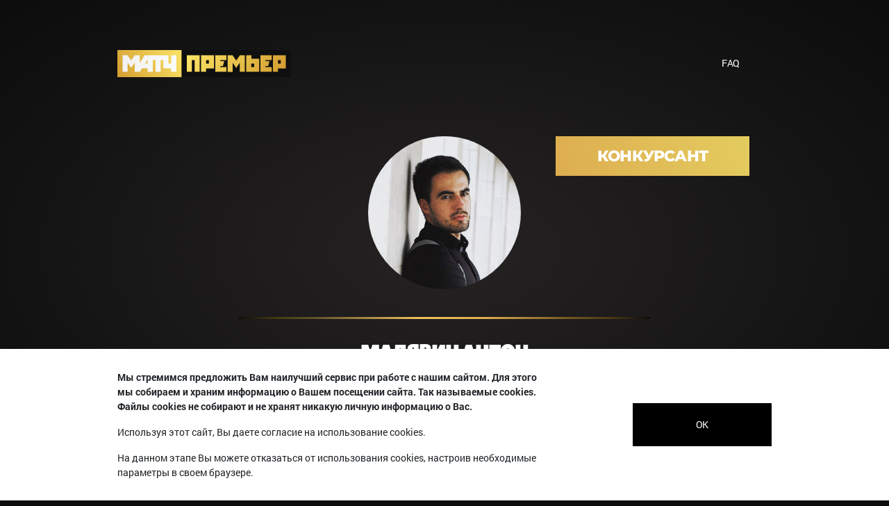

--- FILE ---
content_type: text/html; charset=UTF-8
request_url: https://matchpremier.ru/contestant/16
body_size: 3146
content:
<!DOCTYPE html>
<html lang="ru">
<head>
  <meta charset="utf-8">
  <meta name="viewport" content="initial-scale=1.0, width=device-width">
  <meta name="copyright" lang="ru" content="Матч Премьер" />
  <meta property="og:image" content="/img/image/share.png" />
  <meta property="og:type" content="website" />
  <meta property="og:url" content="https://matchpremier.ru/contestant/16" />
  <meta property="og:title" content="Малявин Антон">
  <meta property="og:description" content="Участник конкурса комментаторов на МАТЧ Премьер.">
  <meta name="description" content="Участник конкурса комментаторов на МАТЧ Премьер.">
  <meta name="keywords" content="Малявин Антон премиальный канал о российском футболе МАТЧ ПРЕМЬЕР">
    <meta name="theme-color" content="#000">
  <meta name="msapplication-navbutton-color" content="#000">
  <meta name="apple-mobile-web-app-status-bar-style" content="#000">
  <link rel="shortcut icon" href="/img/favicon/favicon.ico" type="image/x-icon">
  <title>Малявин Антон</title>
  <style>
    .preloader {
      position: fixed;
      left: 0;
      top: 0;
      width: 100vw;
      height: 100vh;
      background: -webkit-linear-gradient(247deg, #fae365, #d59f32);
      background: -o-linear-gradient(247deg, #fae365, #d59f32);
      background: linear-gradient(203deg, #fae365, #d59f32);
      overflow: hidden;
      z-index: 200; }
    .preloader .ball {
      position: absolute;
      margin: auto;
      left: 0;
      right: 0;
      bottom: 0;
      top: 0;
      width: 70px;
      height: 70px;
      -webkit-border-radius: 50%;
      border-radius: 50%;
      background-color: #000;
      -webkit-animation: ball 2s infinite alternate linear;
      animation: ball 2s infinite alternate linear; }
    .preloader .ball img {
      width: 100%;
      height: 100%; }

    @-webkit-keyframes ball {
      0% {
        -webkit-transform: perspective(500px) translate3d(-30vw, 0px, -150px) rotate(0deg);
        transform: perspective(500px) translate3d(-30vw, 0px, -150px) rotate(0deg); }
      50% {
        -webkit-transform: perspective(500px) translate3d(0px, 0px, 50px) rotate(180deg);
        transform: perspective(500px) translate3d(0px, 0px, 50px) rotate(180deg); }
      100% {
        -webkit-transform: perspective(500px) translate3d(30vw, 0px, -150px) rotate(360deg);
        transform: perspective(500px) translate3d(30vw, 0px, -150px) rotate(360deg); } }

    @keyframes ball {
      0% {
        -webkit-transform: perspective(500px) translate3d(-30vw, 0px, -150px) rotate(0deg);
        transform: perspective(500px) translate3d(-30vw, 0px, -150px) rotate(0deg); }
      50% {
        -webkit-transform: perspective(500px) translate3d(0px, 0px, 50px) rotate(180deg);
        transform: perspective(500px) translate3d(0px, 0px, 50px) rotate(180deg); }
      100% {
        -webkit-transform: perspective(500px) translate3d(30vw, 0px, -150px) rotate(360deg);
        transform: perspective(500px) translate3d(30vw, 0px, -150px) rotate(360deg); } }
  </style>
  <link rel="apple-touch-icon" sizes="180x180" href="/img/pwa/apple-touch-icon.png">
<link rel="manifest" href="/site.webmanifest?ver=1753956321">
<link rel="mask-icon" href="/img/pwa/safari-pinned-tab.svg" color="#5bbad5">
<meta name="msapplication-TileColor" content="#000000">
<meta name="theme-color" content="#000000"></head>

<body class="cup">
  <div style="display:none;" itemscope itemtype="http://schema.org/WebSite">
    <meta itemprop="name" content="Матч Премьер"/>
    <link itemprop="url" href="https://matchpremier.ru">
  </div>
  <div class="preloader">
    <div class="ball"><img src="/img/icon/ball.svg" alt="ball"></div>
  </div>

<!-- Yandex.Metrika counter -->
    <script>
        (function (d, w, c) {
            (w[c] = w[c] || []).push(function() {
                try {
                    w.yaCounter50089972 = new Ya.Metrika2({
                        id:50089972,
                        clickmap:true,
                        trackLinks:true,
                        accurateTrackBounce:true
                    });
                } catch(e) { }
            });

            var n = d.getElementsByTagName("script")[0],
                s = d.createElement("script"),
                f = function () { n.parentNode.insertBefore(s, n); };
            s.type = "text/javascript";
            s.async = true;
            s.src = "https://mc.yandex.ru/metrika/tag.js";

            if (w.opera == "[object Opera]") {
                d.addEventListener("DOMContentLoaded", f, false);
            } else { f(); }
        })(document, window, "yandex_metrika_callbacks2");
    </script>
    <noscript><div><img src="https://mc.yandex.ru/watch/50089972" style="position:absolute; left:-9999px;" alt="" /></div></noscript>
 <!--    /Yandex.Metrika counter -->

<header class="header-cup" itemscope itemtype="http://schema.org/WPHeader">
  <div class="container">
    <div class="navbar-toggler navbar-toggler_cup"><span></span><span></span><span></span></div>
    <a href="https://matchpremier.ru/" class="logo-cup"><img src="/img/logo/logo.svg" alt="logo"></a>
    <div class="menu-cup" itemscope itemtype="http://schema.org/SiteNavigationElement">
      <div class="menu-cup__item"><a  itemprop="url" class="nav-link ext" href="/faq">FAQ</a></div>
    </div>
  </div>

</header>
        <main class="main-expert">
            <div class="container-fluid expert">
                <div class="container p-0">
                    <div class="expert__container" itemscope itemtype="http://schema.org/WPHeader">
                        <div class="expert__tag"> Конкурсант </div>
                        <img src="/uploads/1547555936_2c8233f6fa983094f339f4fefee96c69.jpg" alt="photo" class="expert__photo">
                        <h1 itemprop="headline" class="expert__name gold__h">
                            Малявин Антон
                        </h1>
                        <strong class="expert__strong">Участник конкурса комментаторов на МАТЧ Премьер.</span>
                        <div class="expert__text"><p>Москва, 30 лет</p>
</div>
                    </div>
                </div>
            </div>
        </main>
        <footer class="footer-cup" itemscope itemtype="http://schema.org/WPFooter">
    <div class="container">
        <div class="menuFooter" itemscope itemtype="http://schema.org/SiteNavigationElement">
            <div class="menuFooterItem"><a  itemprop="url" class="nav-link ext" href="/live">Прямой эфир</a></div>
            <div class="menuFooterItem"><a  itemprop="url" class="nav-link ext" href="/faq">FAQ</a></div>
            <div class="socialContainer">
                                                            <a class="socialItem" href="https://vk.com/matchpremier" target="_blank" rel="nofollow"><i class="fab fa-vk"></i></a>
                                            <a class="socialItem" href="https://ok.ru/group/54328612290643" target="_blank" rel="nofollow"><i class="fab fa-odnoklassniki"></i></a>
                                            <a class="socialItem" href="https://t.me/matchpremier" target="_blank" rel="nofollow"><i class="fab fa-telegram-plane"></i></a>
                                            <a class="socialItem" href="https://vm.tiktok.com/Jj2pGda/" target="_blank" rel="nofollow"><i class="fab fa-tiktok"></i></a>
                                                </div>
        </div>
    </div>
    <div class="container">
        <div class="row">
            <div class="col-md-7">
                <div class="footer-copy">© <span itemprop="copyrightYear">2026</span> «ООО «Национальный спортивный телеканал»</div>
            </div>
            <div class="col-md-5">
                <div class="footer-phone"><a href="tel:84956538419"><i class="fas fa-phone"></i>+7 (495) 653 84 19</a></div>
            </div>
        </div>
    </div>
</footer>
<div class="up-button">
    <svg width="70" height="70" xmlns="http://www.w3.org/2000/svg">
        <path d="M20.937.396A1.28 1.28 0 0 0 20 0H1.333C.973 0 .66.132.396.396A1.282 1.282 0 0 0 0 1.333c0 .362.132.674.396.938l9.333 9.333c.264.264.577.396.938.396.36 0 .673-.132.937-.396l9.333-9.333c.264-.264.396-.576.396-.938 0-.36-.132-.673-.396-.937z" transform="matrix(1 0 0 -1 24 41)" fill="#DDAD50"/>
    </svg>
</div>
<link rel="stylesheet" href="/css/main.min.css?ver=1753956321">
<link rel="stylesheet" href="/css/cup.css?ver=1753956321">
<script src="/js/jquery-3.3.1.min.js?ver=1753956321" defer></script>
<script src="/js/jquery-ui-1.12.1.min.js?ver=1753956321" defer></script>
<script src="/js/bootstrap-4.0.0.min.js?ver=1753956321" defer></script>
<script src="/js/bootstrap-4.0.0.min2.js?ver=1753956321" defer></script>
<script src="/js/jquery.fancybox-3.3.5.min.js?ver=1753956321" defer></script>
<script src="/js/jquery.ghindaVideoPlayer-1.0.0.js?ver=1753956321" defer></script>
<script src="/js/main.js?ver=1753956321" defer></script>
<script src="/js/cup.js?ver=1753956321" defer></script>
<script>

    window.onload = function() {

        var GPM_AcceptCookie = new GPMAcceptCookie(document.domain, 183);
        GPM_AcceptCookie.check();

    };

</script>

    </body>
</html>

--- FILE ---
content_type: text/css
request_url: https://matchpremier.ru/css/cup.css?ver=1753956321
body_size: 74858
content:
body.cup{
    background-color: #0c0c0c;
}
body.cup_wht {
    background-color: #f0f4f6;
    height: auto;
}
.header-cup{
    position: absolute;
    left: 0;
    right: 0;
    top: 70px;
    z-index: 2;
}
.header-cup .logo-cup{
    display: inline-block;
    width: 250px;
}
.logo-cup-right {
    overflow: hidden;
}
.menu-cup{
    display: inline-block;
    width: -webkit-calc(100% - 260px);
    width: calc(100% - 260px);
    text-align: right;
}
.menu-cup__item{
    display: inline-block;
}
.menu-cup__item .nav-link{
    position: relative;
    padding: 10px 40px;
    font-size: 14px;
    color: #fff;
    font-weight: normal;
    letter-spacing: -0.41px;
    text-decoration: none;
}

.menu-cup__item .nav-link::before{
    content:'';
    position: absolute;
    display: block;
    bottom: 0;
    left: 0;
    right: 0;
    height: 1px;
    background-image: -webkit-gradient(linear, right top, left top, from(#4b3916), color-stop(19%, #ddad50), color-stop(40%, #ddad50), color-stop(56%, #efc15c), color-stop(82%, #bc9b41), to(#7c6d2a));
    background-image: -webkit-linear-gradient(right, #4b3916, #ddad50 19%, #ddad50 40%, #efc15c 56%, #bc9b41 82%, #7c6d2a);
    background-image: -o-linear-gradient(right, #4b3916, #ddad50 19%, #ddad50 40%, #efc15c 56%, #bc9b41 82%, #7c6d2a);
    background-image: linear-gradient(to left, #4b3916, #ddad50 19%, #ddad50 40%, #efc15c 56%, #bc9b41 82%, #7c6d2a);
    -webkit-transition: -webkit-transform .3s;
    transition: -webkit-transform .3s;
    -o-transition: transform .3s;
    transition: transform .3s;
    transition: transform .3s, -webkit-transform .3s;
    -webkit-transform: scaleX(0);
    -ms-transform: scaleX(0);
    transform: scaleX(0);
}
.menu-cup__item .nav-link:hover::before{
    -webkit-transform: scaleX(1);
    -ms-transform: scaleX(1);
    transform: scaleX(1);
}
.menu-cup__item .nav-link:hover{
    padding: 10px 40px;
    color: #f6df90;
    text-decoration: none;
}
.menu-cup__item_wht .nav-link::before{
    content: none;
}
.menu-cup__item_wht .nav-link{
    border: 2px solid transparent;
    -webkit-border-radius: 9px;
    -moz-border-radius: 9px;
    border-radius: 9px;
    color: #000;
    -webkit-transition: border-color .3s;
    transition: border-color .3s;
    -o-transition: border-color .3s;
}
.menu-cup__item_wht .nav-link:hover,
.menu-cup__item_wht .nav-link.active{
    border-color: #e6be49;
    color: #000;
}
.cup-top-block{
    position: relative;
    padding-top: 190px;
    background-image: url(../img/bg/top-cup-bg.jpg);
}
.cup_wht .cup-top-block{
    background-color: #e0e4e6;
    background-image: url(../img/bg/flakes.png);
    -webkit-background-size: cover;
    background-size: cover;
    background-position: center -40vw;
}

.cup-top-block::after{
    content:'';
    position: absolute;
    display: block;
    bottom: 0;
    left: 0;
    right: 0;
    height: 9px;
    background-image: -webkit-gradient(linear, right top, left top, from(#4b3916), color-stop(19%, #ddad50), color-stop(40%, #ddad50), color-stop(56%, #efc15c), color-stop(82%, #bc9b41), to(#7c6d2a));
    background-image: -webkit-linear-gradient(right, #4b3916, #ddad50 19%, #ddad50 40%, #efc15c 56%, #bc9b41 82%, #7c6d2a);
    background-image: -o-linear-gradient(right, #4b3916, #ddad50 19%, #ddad50 40%, #efc15c 56%, #bc9b41 82%, #7c6d2a);
    background-image: linear-gradient(to left, #4b3916, #ddad50 19%, #ddad50 40%, #efc15c 56%, #bc9b41 82%, #7c6d2a);
}
.cup_wht .cup-top-block::after{
    background-image: -webkit-gradient(linear, right top, left top, from(#e0e4e6), color-stop(19%, #ddad50), color-stop(40%, #ddad50), color-stop(56%, #efc15c), color-stop(82%, #bc9b41),to(#e0e4e6));
    background-image: -webkit-linear-gradient(right, #e0e4e6, #ddad50 19%, #ddad50 40%, #efc15c 56%, #bc9b41 82%,#e0e4e6);
    background-image: -o-linear-gradient(right, #e0e4e6, #ddad50 19%, #ddad50 40%, #efc15c 56%, #bc9b41 82%,#e0e4e6);
    background-image: linear-gradient(to left, #e0e4e6, #ddad50 19%, #ddad50 40%, #efc15c 56%, #bc9b41 82%,#e0e4e6);
}
.logo-cup{
    margin-bottom: 70px;
    width: 360px;

}

.logo-cup img{
    width: 100%;
}
.brs-button{
    position: relative;
    display: block;
    width: 240px;
    padding: 18px 30px;
    background: -webkit-linear-gradient(17deg, #ddad50, #e4cc5f);
    background: -o-linear-gradient(17deg, #ddad50, #e4cc5f);
    background: linear-gradient(73deg, #ddad50, #e4cc5f);
    -webkit-border-radius: 7px;
    border-radius: 7px;
    color: #000;
    text-transform: uppercase;
    text-align: center;
    font-family: Montserrat;
    font-size: 14px;
    font-weight: bold;
    text-decoration: none;
    -webkit-transition: .3s;
    -o-transition: .3s;
    transition: .3s;
    z-index: 2;
}
.cup_wht .brs-button:hover{
    background: transparent;
    color: #000;
}
.brs-button.brs-button_black{
    color: #f6df90;
}
.cup_wht  .brs-button.brs-button_black{
    color: #000;
    background: transparent;
}
.brs-button::before{
    content: '';
    position: absolute;
    left: 1px;
    right: 1px;
    top: 1px;
    bottom: 1px;
    -webkit-border-radius: inherit;
    border-radius: inherit;
    background-color: #0c0c0c;
    opacity: 0;
    -webkit-transition: opacity .3s;
    -o-transition: opacity .3s;
    transition: opacity .3s;
    z-index: -1;
}
.cup_wht .brs-button::before{
    background: none;
    border: 2px solid #000;
    transition: none;
}
.brs-button.brs-button_black::before{
    opacity: 1;
}
.brs-button:hover::before{
    opacity: 1;
}
.brs-button.brs-button_black:hover::before{
    opacity: 0;
}
.brs-button:hover{
    color: #f6df90;
    text-decoration: none;
}
.brs-button.brs-button_black:hover{
    color: #000;
}
.cup_wht .brs-button.brs-button_black:hover{

    background: -webkit-linear-gradient(17deg, #ddad50, #e4cc5f);
    background: -o-linear-gradient(17deg, #ddad50, #e4cc5f);
    background: linear-gradient(73deg, #ddad50, #e4cc5f);
}
.brs-button__wrap{
    margin: 20px auto 0px;
    text-align: center;
}
.brs-button__wrap .brs-button{
    display: inline-block;
    margin: 0 10px;
}
.logo-team{
    position: absolute;
    left: 48px;
    top: 0;
}
.cup_wht .logo-team{
    left: auto;
    right: 48px;
}
.logo-team__item{
    margin: 30px 0;
    text-align: center;
}
.logo-team__item img{
    width: 114px;
    max-height: 78px;
    -o-object-fit: contain;
    object-fit: contain;
}
.top-right-col{
    position: relative;
}
.logo-cup-right img{
    max-width: 675px;
}
.cup-info{
    margin: 0px auto 50px;
    max-width: 780px;
}
.cup-info__h{
    margin-bottom: 30px;
    color: #e6be49;
    font-family: PeaceSans;
    font-size: 25px;
    line-height: 1;
    letter-spacing: -1.1px;
}
.cup_wht .cup-info__h{
    color: #000;
}
.cup-info__strong{
    margin-bottom: 20px;
    display: block;
    color: #fff;
    font-family: HelveticaNeue;
    font-size: 22px;
    font-weight: bold;
    line-height: 1;
    letter-spacing: -1px;
}
.cup_wht .cup-info__strong{
    color: #000;
}
.cup-info__text{
    color: #fff;
    font-family: HelveticaNeue;
    font-size: 18px;
    font-weight: bold;
    line-height: normal;
    letter-spacing: -0.8px;
}
.cup_wht .cup-info__text{
    color: #000;
}
.cup-info__text p{
    margin: 0 0 20px 0;
    padding: 0;
}
.cup-info__text a:not(.brs-button){
    color: inherit;
    text-decoration: none;
}
.cup-info__text a:not(.brs-button):hover{
    color: inherit;
    text-decoration: underline;
}
.cubok-container_cup{
    margin: 0 auto;
    max-width: 870px;
    padding: 40px 0 80px;
}
.cubok-match_cup{
    position: relative;
    width: 264px;
    height: 240px;
    margin: 10px;
    border: none;
}
.cubok-match_parimatch{
    display: -webkit-box;
    display: -webkit-flex;
    display: -ms-flexbox;
    display: flex;
    width: 100%;
    height: auto;
    padding: 10px 0 24px;
    -webkit-box-pack: justify;
    -webkit-justify-content: space-between;
    -ms-flex-pack: justify;
    justify-content: space-between;
    -webkit-box-align: start;
    -webkit-align-items: flex-start;
    -ms-flex-align: start;
    align-items: flex-start;
}
.cubok-match_parimatch .cubok-match__logo{
    display: -webkit-box;
    display: -webkit-flex;
    display: -ms-flexbox;
    display: flex;
    width: 30%;
    -webkit-box-align: center;
    -webkit-align-items: center;
    -ms-flex-align: center;
    align-items: center;
    -webkit-box-pack: start;
    -webkit-justify-content: flex-start;
    -ms-flex-pack: start;
    justify-content: flex-start;
    white-space: normal;
}
.cubok-match_parimatch .cubok-match__name{
    text-align: left;
    line-height: normal;
    font-family: Montserrat;
    font-size: 14px;
    font-weight: bold;
    color: #000000;
}
.cubok-match_parimatch .cubok-match__logo:last-child .cubok-match__name{
    text-align: right;
}
.cubok-match_parimatch .cubok-match__logo:last-child{
    -webkit-box-pack: end;
    -webkit-justify-content: flex-end;
    -ms-flex-pack: end;
    justify-content: flex-end;
}
.cubok-match_parimatch .cubok-match__logo img{
    max-width: 100px;
    max-height: 95px;
    padding: 0 23px;
}

.cubok-match_cup::before{
    content: '';
    position: absolute;
    display: block;
    top: 8px;
    left: 64px;
    right: 64px;
    height: 2px;
    background-image: -webkit-gradient(linear,right top, left top,from(#0c0c0c), color-stop(#4b3916), color-stop(19%, #6f5420), color-stop(40%, #ddad50), color-stop(56%, #efc15c), color-stop(82%, #5f512d), color-stop(#443a10), to(#0c0c0c));
    background-image: -webkit-linear-gradient(right,#0c0c0c, #4b3916, #6f5420 19%, #ddad50 40%, #efc15c 56%, #5f512d 82%, #443a10, #0c0c0c);
    background-image: -o-linear-gradient(right,#0c0c0c, #4b3916, #6f5420 19%, #ddad50 40%, #efc15c 56%, #5f512d 82%, #443a10, #0c0c0c);
    background-image: linear-gradient(to left,#0c0c0c, #4b3916, #6f5420 19%, #ddad50 40%, #efc15c 56%, #5f512d 82%, #443a10, #0c0c0c);

}
.cubok-match_parimatch::before{
    left: 50%;
    margin-left: -95px;
    width: 190px;
    background-image: -webkit-gradient(linear,left top, right top,from(#f0f4f6), color-stop(#efc15c),color-stop(#ddad50),color-stop(#937a38), to(#f0f4f6));
    background-image: -webkit-linear-gradient(left,#f0f4f6, #efc15c,#ddad50,#937a38, #f0f4f6);
    background-image: -o-linear-gradient(left,#f0f4f6, #efc15c,#ddad50,#937a38, #f0f4f6);
    background-image: linear-gradient(to right,#f0f4f6, #efc15c,#ddad50,#937a38, #f0f4f6);
    -webkit-filter: blur(1px);
    filter: blur(1px);
}
.cubok-match__date_cup{
    background-color: transparent;
}
.cubok-match_parimatch .cubok-match__date{
    font-size: 22px;
    color: #000;
}
.cubok-match_parimatch .cubok-match__time{
    font-size: 18px;
    color: #000;
    line-height: 1;
}
.cubok-match__pari{
    position: relative;
    margin-top: 10px;
    text-decoration: none;
}
.cubok-match__pari:hover,
.cubok-match__pari:focus,
.cubok-match__pari:active{
    color: inherit;
    text-decoration: none;
}
.cubok-match__pariinfo{
    padding: 4px;
    -webkit-border-radius: 5px;
    border-radius: 5px;
    border: solid 1px #979797;
    white-space: nowrap;
    font-family: OpenSans;
    font-size: 13px;
    color: #000;
}
.cubok-match__pariinfo>span{
    padding: 0px 5px;
    border-right: 1px solid #000;
}

.cubok-match__pariinfo>span:last-child{
    border-right: none;
}
.cubok-match__pariinfo>span>span:first-child{
    padding-right: 4px;
    color: #9e9e9f;
}
.cubok-match__parilogo{
    display: block;
    margin-bottom: 10px;
}
.cubok-match__parilogo img{
    width: 64px;
}
.cubok-match_parimatch .cubok-match__view{
    position: static;
    margin-top: 15px;
}
.cup-commentator{
    margin-top: -80px;
    padding: 190px 60px 120px;
    background-image: url(../img/bg/microphone-2586297-1920.png);
    -webkit-background-size: contain;
    background-size: contain;
    -webkit-background-size: auto -webkit-calc(100% + 50px);
    background-size: auto calc(100% + 50px);
    background-position: -260px -50px;
    background-repeat: no-repeat;
}
.parimatch-dark-bg{
    background-color: #e0e4e6;
}
.cup_wht .gold__h{
    color: #000;
}
.cup_wht .gold__h::before{
    background-image: -webkit-gradient(linear,left top, right top,from(rgba(255,255,255,0)), color-stop(#efc15c),color-stop(#ddad50),color-stop(#937a38), to(rgba(255,255,255,0)));
    background-image: -webkit-linear-gradient(left,rgba(255,255,255,0), #efc15c,#ddad50,#937a38, rgba(255,255,255,0));
    background-image: -o-linear-gradient(left,rgba(255,255,255,0), #efc15c,#ddad50,#937a38, rgba(255,255,255,0));
    background-image: linear-gradient(to right,rgba(255,255,255,0), #efc15c,#ddad50,#937a38, rgba(255,255,255,0));
    -webkit-filter: blur(1px);
    filter: blur(1px);
}
.parinews__container{
    padding-top: 100px;
    padding-bottom: 80px;
}
.parinews__container .brs-button{
    margin: 20px auto 0;
}
.cup-commentator__logo{
    max-width: 305px;
}
.cup-commentator__h{
    margin: 26px 0 14px;
    color: #fff;
    font-family: PeaceSans;
    font-size: 31px;
    line-height: 1.16;
    letter-spacing: -1.4px;
    text-transform: uppercase;
}
.cup-commentator__descr{
    color: #fff;
    font-family: Montserrat;
    font-size: 20px;
    font-weight: normal;
    line-height: normal;
}
.cup-commentator__text{
    margin: 0 0 0 auto;
    max-width: 324px;
    color: #fff;
    font-family: Montserrat;
    font-size: 16px;
    font-weight: normal;
    line-height: 1.19;
    text-align: right;
}
.cup-commentator__text a{
    color: inherit;
    text-decoration: underline;
}
.cup-commentator__text a:hover{
    color: inherit;
    text-decoration: none;
}
.cup-commentator__text span{
    margin-bottom: 15px;
    display: block;
}
.cup-commentator .brs-button{
    margin: 25px auto 0;
}
.cup-top-video{
    position: relative;
    margin-top: -140px;
    z-index: 20;
}
.cup-top-video iframe{
    margin: auto;
    display: block;
    width: 780px;
    height: 440px;
    max-width: 100%;
    border: none;
}
.cup-video-full iframe{
    margin: auto;
    display: block;
    width: 100%;
    height: 504px;
    border: none;
}
.cup-video-full .videoTwo{
    height: -webkit-calc(58vw - 42px);
    height: calc(58vw - 42px);
}
.cup-table-container{
    padding: 90px 15px 45px;
    background: -webkit-radial-gradient(#252222,#0c0c0c);
    background: -o-radial-gradient(#252222,#0c0c0c);
    background: radial-gradient(#252222,#0c0c0c);
}
.cup-table-container_pari{
    background: none;
}
.cup-table-container .brs-button{
    margin: 0 auto;
}
.cup-table-container .standings_black th.first,
.main-cup-team .standings_black th.first{
    right: 4.1%;
}
.main-cup-team .standings__logo,
.cup-table-container .standings__logo{
    width: 50px;
    height: 34px;
}
.standings__wrap_black{
    padding: 50px 0;
    background-color: transparent;
}
.standings_black{
    max-width: 940px;
}
.standings_black th{
    color: #fff;
    background-color: #dfac3d;
}
.standings tr{
    color: #cca04b;
}
.standings tr td:nth-child(1),
.standings tr td:nth-child(2),
.standings__name{
    color: #fff;
}
.standings__wrap_parimatch .standings tr td:nth-child(1),
.standings__wrap_parimatch .standings tr td:nth-child(2),
.standings__wrap_parimatch .standings__name{
    color: #000;
}
.standings_black .standings__name:hover{
    color: #fff;
}
.standings_black tr:nth-child(odd) {
    background-color: transparent;
}
.cup-table-container_pari .standings_black tr:nth-child(odd){
    color: #000;
}
.cup-table-container_pari .standings_black tr:nth-child(odd) td:nth-child(1),
.cup-table-container_pari .standings_black tr:nth-child(odd) td:nth-child(2),
.cup-table-container_pari .standings_black tr:nth-child(odd) .standings__name{
    color: #000;
}
.standings_black tr:nth-child(even) {
    background-color: #292929;
}
.standings_black th.first{
    right: 11.4%;
}
.cup-subs-container{
    margin-top: 0px;
    padding-top: 100px;
}
#cup-section3+#cup-section6{
    margin-top: 60px;
}
.command-in_parimatch{
    margin-top: 200px;
}
.parinews__slider{
    position: relative;
    margin: 30px 0 0 0;
    height: auto;
}
.parinews__slider .slick-arrow.slick-next{
    transform: none;
    right: -74px;
}
.parinews__slider .slick-arrow.slick-prev{
    left: -74px;
}
.parinews__item{
    display: block;
    width: 300px;
    margin: 10px;
    text-decoration: none;
}
.parinews__item:hover,
.parinews__item:active,
.parinews__item:focus{
    text-decoration: none;
}
.parinews__photo{
    width: 100%;
    height: 228px;
    -o-object-fit: cover;
    object-fit: cover;
    -o-object-position: center;
    object-position: center;
}
.parinews__title{
    position: relative;
    margin: 0;
    padding: 20px 0;
    font-family: Montserrat;
    font-size: 20px;
    font-weight: bold;
    line-height: normal;
    color: #000;
    text-transform: uppercase;
    text-decoration: none;
}
.parinews__title::after{
    content: '';
    position: absolute;
    left: 0;
    bottom: 0;
    width: 70px;
    height: 2px;
    background: -webkit-linear-gradient(1deg, #ddad50, #e4cc5f);
    background: -o-linear-gradient(1deg, #ddad50, #e4cc5f);
    background: linear-gradient(89deg, #ddad50, #e4cc5f);
    text-decoration: none;
    -webkit-transition: width 0.3s;
    -o-transition: width 0.3s;
    transition: width 0.3s;
}

.parinews__item:hover .parinews__title::after,
.parinews__item:active .parinews__title::after,
.parinews__item:focus .parinews__title::after{
    width: 100%;
}
.parinews__description{
    margin: 0;
    padding: 20px 0;
    font-family: Montserrat;
    font-size: 16px;
    font-weight: normal;
    line-height: normal;
    color: #000;
}
.parinews__container .slick-list,
.parinews__container .slick-track{
    background: none;
}
.news-all-container{
    display: -webkit-box;
    display: -webkit-flex;
    display: -ms-flexbox;
    display: flex;
    padding: 50px 0 100px;
    -webkit-flex-wrap: wrap;
    -ms-flex-wrap: wrap;
    flex-wrap: wrap;
    -webkit-box-pack: center;
    -webkit-justify-content: center;
    -ms-flex-pack: center;
    justify-content: center;
}
.news-all-container .parinews__item{
    width: 294px;
    margin: 15px 10px;
}
.news-in__h{
    padding: 0;
    margin-bottom: 20px;
    font-family: PeaceSans;
    font-size: 31px;
    line-height: 1.16;
    letter-spacing: -1.4px;
    color: #000;
    text-transform: uppercase;
}
.news-in__date{
    padding-bottom: 15px;
    font-family: Montserrat;
    font-size: 20px;
    font-weight: normal;
    line-height: normal;
    letter-spacing: -1.4px;
    color: #000;
}
.news-in__container{
    margin-bottom: 90px;
    font-weight: normal;
}
.news-in__container p{
    max-width: 763px;
    margin-bottom: 20px;
    font-family: Montserrat;
    font-size: 20px;
    font-weight: normal;
    line-height: normal;
    color: #000;
}
.news-in__container img{
    display: block;
    margin: 15px auto 30px;
    max-width: 100%;
    max-height: 350px;
    -o-object-fit: contain;
    object-fit: contain;
}
.news-in__container img.image{
    margin: 0 0 15px 0;
}
.node-poster-image-tag-new .poster-bg {
    position: absolute;
    left: 0;
    right: 0;
    bottom: 0;
    top: 0;
    margin: 0;
}
.node-poster-image-tag-new{
    position: relative;
    display: block;
    margin: 15px auto 30px;
}
.news-in__container iframe:not(.insta-iframe){
    margin: 15px auto 30px;
    width: 100%;
    height: 460px;
}
.news-in__container iframe.insta-iframe{
    margin: 15px auto 30px;
    width: 600px;
    max-width: 100%;
}
.news-in__container .quote,
.news-in__container blockquote:not([class]){
    position: relative;
    margin: 30px auto;
    padding: 35px 75px 30px 95px;
    background-color: #eaeaea;
    font-family: Montserrat;
    font-size: 20px;
    font-weight: 600;
    font-style: italic;
    line-height: normal;
    color: #000;
}
.news-in__container .quote::before,
.news-in__container blockquote:not([class]):before{
    content: '«';
    position: absolute;
    top: 15px;
    left: 40px;
    font-size: 56px;
    font-style: normal;
}
.news-in__container a{
    color: inherit;
}
.news-in__container a:hover,
.news-in__container a:focus,
.news-in__container a:active
{
    color: inherit;
}
.footer-cup_parimatch{
    position: relative;
}
.footer-cup.footer-cup_parimatch:before{
    content: "";
    position: absolute;
    left: 0;
    right: 0;
    top: -9px;
    height: 9px;
    background-image: -webkit-gradient(linear, right top, left top, from(rgba(255,255,255,0)), color-stop(#ddad50), color-stop(#ddad50), color-stop(#efc15c), color-stop(#bc9b41), to(rgba(255,255,255,0)));
    background-image: -webkit-linear-gradient(right, rgba(255,255,255,0),  #ddad50, #ddad50, #efc15c, #bc9b41, rgba(255,255,255,0));
    background-image: -o-linear-gradient(right, rgba(255,255,255,0),  #ddad50, #ddad50, #efc15c, #bc9b41, rgba(255,255,255,0));
    background-image: linear-gradient(to left, rgba(255,255,255,0), #ddad50, #ddad50, #efc15c, #bc9b41, rgba(255,255,255,0));
}

.album-slider{
    position: relative;
}
.album-slider-container_pari{
    margin-top: 80px;
}
.album-slider-container_pari .album-slider{
    margin-top: 50px;
}
.album-slider.slick-slider{
    height: auto;
}
.album-slider .slick-list,
.album-slider .slick-track{
    background-color: transparent;
}
.album-slider .slick-arrow.slick-next{
    -webkit-transform: none;
    -ms-transform: none;
    transform: none;
}
.album-slider .slick-arrow{
    right: 32px;
    top: 72px;
}
.album-slider .slick-arrow.slick-prev{
    left: auto;
    right: 72px;
}
.album-slider .slick-arrow img{
    width: 16px;
    height: 30px;
}
.album-slider .slick-arrow{
    width: 30px;
    height: 30px;
    padding: 0;
    background: none;
    opacity: .8;

}
.album-slider .slick-arrow:hover{
    opacity: 1;
}
.album-slide{
    position: relative;
    display: block;
    margin: 7px;
    width: 360px;
    height: 300px;
    text-decoration: none;
    color: #fff;
    -webkit-background-size: cover;
    background-size: cover;
    background-position: center;
    overflow: hidden;

}
.album-slide:hover{
    color: #fff;
    text-decoration: none;
}
.album-slide::after{
    content: '';
    position: absolute;
    bottom: 0;
    left: 0;
    right: 0;
    top: 0;
    background-color: rgba(0,0,0,0.45);
    -webkit-transition: background-color .3s;
    -o-transition: background-color .3s;
    transition: background-color .3s;
}

.album-slide::before{
    content: '';
    position: absolute;
    bottom: 30px;
    left: 37px;
    width: 86px;
    height: 2px;
    background: -webkit-gradient(linear, right top, left top, from(#ddad50), to(#e4cc5f));
    background: -webkit-linear-gradient(right, #ddad50, #e4cc5f);
    background: -o-linear-gradient(right, #ddad50, #e4cc5f);
    background: linear-gradient(to left, #ddad50, #e4cc5f);
    -webkit-transition: width .3s;
    -o-transition: width .3s;
    transition: width .3s;
    z-index: 2;
}
.album-slider-container_pari .album-slide::before{
    content: none;
}
.album-slide:hover::after{
    background-color: rgba(0,0,0,0.15);
}
.album-slide:hover::before{
    width: -webkit-calc(100% - 74px);
    width: calc(100% - 74px);
}
.album-slide__name{
    position: absolute;
    left: 37px;
    bottom: 47px;
    max-width: 50%;
    font-family: Montserrat;
    font-size: 20px;
    font-weight: bold;
    line-height: normal;
    text-transform: uppercase;
    z-index: 2;
}
.album-slide__name_rect{
    left: 35px;
    right: 35px;
    bottom: 30px;
    max-width: none;
    padding: 20px;
    border: 2px solid #e6be49;
    font-family: Montserrat;
    font-size: 22px;
    font-weight: bold;
    text-align: center;
}
.slider-big-video{
    margin: auto;
    max-width: 782px;
}
.cup-bottom-video_pari .slider-big-video{
    margin-top: 50px;
}
.big-video img{
    display: none;
}

.big-video iframe{
    display: block;
    margin: auto;
    width: 782px;
    max-width: 100%;
    height: 442px;
    border: none;
}
.big-video.parimatch-big-video{
    position: relative;
    padding-bottom: 440px; /* 16:9 */
    padding-top: 25px;
    height: 0;
}
.big-video.parimatch-big-video iframe{
    position: absolute;
    top: 0;
    left: 0;
    width: 100%;
    height: 100%;
}
.slider-big-video.slick-slider,
.slider-small-video.slick-slider{
    height: auto;
}
.slider-big-video .slick-list,
.slider-big-video .slick-track,
.slider-small-video .slick-list,
.slider-small-video .slick-track{
    background-color: transparent;
}
.slider-small-video{
    margin: 44px auto 0;
    max-width: 782px;
}
.slider-small-video .slick-arrow.slick-next{
    -webkit-transform: none;
    -ms-transform: none;
    transform: none;
}
/*.slider-small-video .slick-arrow{
    right: 32px;
    top: 72px;
}
.slider-small-video .slick-arrow.slick-prev{
    left: auto;
    right: 72px;
}*/
.slider-small-video .slick-arrow img{
    width: 100%;
    height: auto;
}
.slider-small-video .slick-arrow{
    width: 56px;
    height: auto;
    padding: 0;
    background: none;
    opacity: .8;
}
.slider-small-video .slick-arrow.slick-next{
    right: -90px;
}
.slider-small-video .slick-arrow.slick-prev{
    left: -90px;
}
.slider-small-video .slick-arrow:hover{
    opacity: 1;
}
.slider-small-video.noActive .slick-next,
.parinews__slider.noActive .slick-next{
    pointer-events: none;
}
.slider-small-video.noActive,
.parinews__slider.noActive{
    opacity: .8;
}
.slick-next.small-next.slick-disabled.noLoad,
.slick-next.news-next.slick-disabled.noLoad
{
    pointer-events: none;
    opacity: .4;
}
.small-video__inner{
    position: relative;
    margin: 0 auto;
    padding: 78px 20px 20px 20px;
    width: 250px;
    min-width: 250px;
    max-width: 250px;
    height: 186px;
    -webkit-background-size: cover;
    background-size: cover;
    cursor: pointer;
    -webkit-transition: .3s;
    -o-transition: .3s;
    transition: .3s;
    z-index: 2;
}
.small-video{
    text-decoration: none;
}
.small-video:hover{
    text-decoration: none;
}
.small-video__inner::before{
    content: '';
    position: absolute;
    left: 0;
    right: 0;
    top: 0;
    bottom: 0;
    background-color: rgba(0,0,0,0.5);
    -webkit-transition: .3s;
    -o-transition: .3s;
    transition: .3s;
    z-index: -1;
}
.small-video__inner:hover::before{
    background-color: rgba(0,0,0,0.3);
}
.small-video__play{
    display: block;
    margin: 0 auto 15px;
    width: 25px;

}
.small-video__name{
    color: #fff;
    font-family: Montserrat;
    font-size: 16px;
    font-weight: bold;
    line-height: normal;
    letter-spacing: -0.6px;
    text-align: center;
}
.small-video__date{
    color: #fff;
    font-family: Montserrat;
    font-size: 14px;
    font-weight: normal;
    font-style: normal;
    font-stretch: normal;
    line-height: normal;
    letter-spacing: -0.5px;
    text-align: center;
}
.cup-bottom-video_pari .small-video__date{
    margin-top: 5px;
}
.cup-bottom-video{
    padding: 60px 15px 120px;
    background-image: url(../img/bg/cup.png);
    background-position: bottom right;
    -webkit-background-size: contain;
    background-size: contain;
    background-repeat: no-repeat;
}
.cup-bottom-video_pari{
    margin-top: 50px;
    background: none;
}
.navbar-toggler_cup{
    display: none;
}
.footer-cup::before{
    content: none;
}
.wrapper-bg-pari{
    background-image: url(/img/bg/flakes.png);
    background-size: auto 50%;
    background-position: center bottom;
    background-repeat: no-repeat;
}
.wrapper-bg-pari .cup-subs-container{
    padding-top: 0;
    padding-bottom: 100px;
}
/*Contest page*/
.contest-with-img{
    position: relative;
}
.contest-top-img{
    position: absolute;
    left: -240px;
    bottom: 0;
    width: 606px;
}
.contest-top-block{
    position: relative;
    margin: 0 0 0 auto;
    max-width: 700px;
    text-align: right;
}
.contest-top-block .logo-cup{
    position: absolute;
    left: 0;
    top: 0;
    margin: 0;
    width: 180px;
}
.contest-h1{
    display: inline-block;
    padding-top: 40px;
    background: -webkit-linear-gradient(17deg, #ddad50, #e4cc5f);
    background: -o-linear-gradient(17deg, #ddad50, #e4cc5f);
    background: linear-gradient(73deg, #ddad50, #e4cc5f);
    -webkit-background-clip: text;
    font-family: PeaceSans;
    font-size: 70px;
    line-height: 0.8;
    text-transform: uppercase;
    letter-spacing: -2px;
    color: transparent;
}
.contest-h1 small{
    display: block;
    font-size: 35px;
    letter-spacing: -1px
}
.contest-top-info{
    margin-top: 102px;
}
.contest-top-info__item{
    margin-bottom: 35px;
}
.contest-top-info__text{
    display: inline-block;
    width: -webkit-calc(100% - 90px);
    width: calc(100% - 90px);
    vertical-align: middle;
    color: #fff;
    font-family: Montserrat;
    font-size: 16px;
    font-weight: normal;
    line-height: normal;
    letter-spacing: -1px;
    text-align: right;
}
.contest-top-info__text a{
    text-decoration: none;
    color: inherit;
}
.contest-top-info__text a:hover{
    text-decoration: underline;
    color: inherit;
}
.contest-top-info__icon{
    position: relative;
    margin-left: 30px;
    display: inline-block;
    width: 50px;
    height: 50px;
    vertical-align: middle;
    background: -webkit-linear-gradient(17deg, #ddad50, #e4cc5f);
    background: -o-linear-gradient(17deg, #ddad50, #e4cc5f);
    background: linear-gradient(73deg, #ddad50, #e4cc5f);
    line-height: 50px;
    text-align: center;
    z-index: 2;
}
.contest-top-info__icon::before{
    content: '';
    position: absolute;
    left: 4px;
    top: 4px;
    bottom: 4px;
    right: 4px;
    background-color: #111;
    z-index: -1;
}
.contest-top-info__icon img{
    max-width: 22px;
    max-height: 24px;
}
.gold-text{
    padding-right: 80px;
    padding-bottom: 80px;
    color: #e0bb57;
    font-family: Montserrat;
    font-size: 16px;
    font-weight: normal;
    line-height: normal;
    letter-spacing: -1px;
    text-align: right;
}
.contest-rules{
    margin: 44px auto;
    max-width: 744px;
    color: #fff;
    font-family: Montserrat;
    font-weight: normal;
    font-size: 16px;
    line-height: normal;
    letter-spacing: -1px;
}
.contest-rules a{
    color: inherit;
    text-decoration: none;
}
.contest-rules a:hover{
    color: inherit;
    text-decoration: underline;
}
.contest-rules p{
    margin: 0 0 15px 0;
}
.contest-prize{
    margin: 80px auto;
    padding-bottom: 40px;
    max-width: 590px;
    color: #fff;
}
.gold__h{
    position: relative;
    display: block;
    text-align: center;
    color: #fff;
    text-transform: uppercase;
    font-family: PeaceSans;
    font-size: 31px;
    line-height: 1.16;
    letter-spacing: -1.4px;
}
.gold__h::before{
    content: '';
    position: absolute;
    display: block;
    top: -24px;
    left: 50%;
    -webkit-transform: translateX(-50%);
    -ms-transform: translateX(-50%);
    transform: translateX(-50%);
    width: 592px;
    max-width: 70vw;
    height: 3px;
    background-image: -webkit-gradient(linear,right top, left top,from(#0c0c0c), color-stop(#4b3916), color-stop(19%, #6f5420), color-stop(40%, #ddad50), color-stop(56%, #efc15c), color-stop(82%, #5f512d), color-stop(#443a10), to(#0c0c0c));
    background-image: -webkit-linear-gradient(right,#0c0c0c, #4b3916, #6f5420 19%, #ddad50 40%, #efc15c 56%, #5f512d 82%, #443a10, #0c0c0c);
    background-image: -o-linear-gradient(right,#0c0c0c, #4b3916, #6f5420 19%, #ddad50 40%, #efc15c 56%, #5f512d 82%, #443a10, #0c0c0c);
    background-image: linear-gradient(to left,#0c0c0c, #4b3916, #6f5420 19%, #ddad50 40%, #efc15c 56%, #5f512d 82%, #443a10, #0c0c0c);
}
.contest-prize__item{
    margin: 15px 0;
}
.contest-prize__item > *{
    display: inline-block;
}
.contest-prize__number{
    position: relative;
    width: 50px;
    height: 50px;
    background: -webkit-linear-gradient(17deg, #ddad50, #e4cc5f);
    background: -o-linear-gradient(17deg, #ddad50, #e4cc5f);
    background: linear-gradient(73deg, #ddad50, #e4cc5f);
    text-align: center;
    color: #e6be49;
    font-family: PeaceSans;
    font-size: 26px;
    line-height: 53px;
    letter-spacing: -1.4px;
    z-index: 2;
}
.contest-prize__number::before{
    content: '';
    position: absolute;
    left: 4px;
    top: 4px;
    bottom: 4px;
    right: 4px;
    background-color: #0c0c0c;
    z-index: -1;
}
.contest-prize__gold{
    max-width: 140px;
    padding: 0 10px 0 17px;
    color: #e6be49;
    font-family: PeaceSans;
    font-size: 26px;
    line-height: normal;
    letter-spacing: -1.4px;
}
.contest-prize__item:nth-child(5) .contest-prize__gold{
    font-size: 16px;
    line-height: 0.9;
    letter-spacing: -0.2px;
}
.contest-prize__text{
    color: #fff;
    font-family: Montserrat;
    font-size: 20px;
    font-weight: normal;
    line-height: normal;
    letter-spacing: -1px;
}
.contest-prize__strong{
    margin: 36px 0;
    color: #fff;
    font-family: Montserrat;
    font-size: 16px;
    font-weight: bold;
    line-height: normal;
    letter-spacing: -1px;
}
.contest-jury {
    padding-bottom: 0px;
}
.contest-jury__slider{
    position: relative;
    margin: 40px auto;
    max-width: 1700px
}
.contest-jury__slider::before,
.contest-jury__slider::after{
    content: '';
    position: absolute;
    top: 0;
    width: 330px;
    height: 100%;
    pointer-events: none;
}
.contest-jury__slider::before{
    left: 0;
    background-image: -webkit-gradient(linear, right top, left top, from(rgba(12, 12, 14, 0)), color-stop(50%, rgba(11, 11, 13, 0.75)), to(rgba(11, 11, 13, 0.85)));
    background-image: -webkit-linear-gradient(right, rgba(12, 12, 14, 0), rgba(11, 11, 13, 0.75) 50%, rgba(11, 11, 13, 0.85));
    background-image: -o-linear-gradient(right, rgba(12, 12, 14, 0), rgba(11, 11, 13, 0.75) 50%, rgba(11, 11, 13, 0.85));
    background-image: linear-gradient(to left, rgba(12, 12, 14, 0), rgba(11, 11, 13, 0.75) 50%, rgba(11, 11, 13, 0.85));
    z-index: 2;
}
.contest-jury__slider::after{
    right: 0;
    background-image: -webkit-gradient(linear, left top, right top, from(rgba(12, 12, 14, 0)), color-stop(50%, rgba(11, 11, 13, 0.75)), to(rgba(11, 11, 13, 0.85)));
    background-image: -webkit-linear-gradient(left, rgba(12, 12, 14, 0), rgba(11, 11, 13, 0.75) 50%, rgba(11, 11, 13, 0.85));
    background-image: -o-linear-gradient(left, rgba(12, 12, 14, 0), rgba(11, 11, 13, 0.75) 50%, rgba(11, 11, 13, 0.85));
    background-image: linear-gradient(to right, rgba(12, 12, 14, 0), rgba(11, 11, 13, 0.75) 50%, rgba(11, 11, 13, 0.85));
}
.contest-jury__slider.slick-slider{
    height: auto;
}
.contest-jury__slider .slick-list,
.contest-jury__slider .slick-track{
    background-color: transparent;
}
.contest-jury__slider .slick-arrow.slick-next{
    -webkit-transform: none;
    -ms-transform: none;
    transform: none;
}
.contest-jury__slider .slick-arrow{
    right: 0;
    top: -54px;
}
.contest-jury__slider .slick-arrow.slick-prev{
    left: auto;
    right: 42px;
}
.contest-jury__slider .slick-arrow img{
    width: 16px;
    height: 30px;
}
.contest-jury__slider .slick-arrow{
    width: 30px;
    height: 30px;
    padding: 0;
    background: none;
    opacity: .8;

}
.contest-jury__slider .slick-arrow:hover{
    opacity: 1;
}
.person{
    width: 220px;
}
a.person{
    padding-top: 5px;
    text-decoration: none;
}
a.person:hover{
    color: inherit;
    text-decoration: none;
}
.person__ava-wrap {
    position: relative;
    margin: auto;
    width: 220px;
    height: 220px;
    -webkit-border-radius: 50%;
    border-radius: 50%;
    z-index: 2;

}
.person__ava-wrap::before{
    content: '';
    position: absolute;
    left: -4px;
    right: -4px;
    top: -4px;
    bottom: -4px;
    background: -webkit-linear-gradient(18deg, #ddad50, #e4cc5f);
    background: -o-linear-gradient(18deg, #ddad50, #e4cc5f);
    background: linear-gradient(72deg, #ddad50, #e4cc5f);
    -webkit-border-radius: 50%;
    border-radius: 50%;
    -webkit-transform: scale(0.9);
    -ms-transform: scale(0.9);
    transform: scale(0.9);
    -webkit-transition: -webkit-transform .3s;
    transition: -webkit-transform .3s;
    -o-transition: transform .3s;
    transition: transform .3s;
    transition: transform .3s, -webkit-transform .3s;
    z-index: -1;
}
a.person:hover .person__ava-wrap::before{
    -webkit-transform: scale(1);
    -ms-transform: scale(1);
    transform: scale(1);
}
.person__ava{
    display: block;
    margin: 0 auto;
    width: 220px;
    height: 220px;
    -webkit-border-radius: 50%;
    border-radius: 50%;
    -o-object-fit: cover;
    object-fit: cover;

}
.person__name{
    position: relative;
    margin: 24px auto 18px;
    max-width: 160px;
    padding-top: 22px;
    text-align: center;
    color: #fff;
    text-transform: uppercase;
    font-family: PeaceSans;
    font-size: 20px;
    line-height: 1;
    letter-spacing: -1.1px;
    -webkit-transition: color .3s;
    -o-transition: color .3s;
    transition: color .3s;
}
a.person:hover .person__name{
    color: #e4cc5f;
}
.person__name::before{
    content: '';
    position: absolute;
    display: block;
    top: 0px;
    left: 50%;
    -webkit-transform: translateX(-50%);
    -ms-transform: translateX(-50%);
    transform: translateX(-50%);
    width: 190px;
    height: 3px;
    background-image: -webkit-gradient(linear,right top, left top,from(rgba(0,0,0,0)), color-stop(#4b3916), color-stop(19%, #6f5420), color-stop(40%, #ddad50), color-stop(56%, #efc15c), color-stop(82%, #5f512d), color-stop(#443a10), to(rgba(0,0,0,0)));
    background-image: -webkit-linear-gradient(right,rgba(0,0,0,0), #4b3916, #6f5420 19%, #ddad50 40%, #efc15c 56%, #5f512d 82%, #443a10, rgba(0,0,0,0));
    background-image: -o-linear-gradient(right,rgba(0,0,0,0), #4b3916, #6f5420 19%, #ddad50 40%, #efc15c 56%, #5f512d 82%, #443a10, rgba(0,0,0,0));
    background-image: linear-gradient(to left,rgba(0,0,0,0), #4b3916, #6f5420 19%, #ddad50 40%, #efc15c 56%, #5f512d 82%, #443a10, rgba(0,0,0,0));

}
.person__descr{
    text-align: center;
    color: #fff;
    font-family: Montserrat;
    font-size: 14px;
    font-weight: normal;
    line-height: normal;
    letter-spacing: -1.1px;
    -webkit-transition: color .3s;
    -o-transition: color .3s;
    transition: color .3s;
}
a.person:hover .person__descr{
    color: #e4cc5f;
}
.contest-votes-container{
    padding: 75px 0 40px;
    background: -webkit-radial-gradient(#252222,#0c0c0c);
    background: -o-radial-gradient(#252222,#0c0c0c);
    background: radial-gradient(#252222,#0c0c0c);
}
.votes{
    margin-top: 40px;
}
.votes__info{
    margin-top: 7px;
    padding: 4px 0px;
    background-color: #0f0f0f;
}
.votes__info>*{
    display: inline-block;
    vertical-align: middle;
    font-family: Montserrat;
}
.votes__sn{
    width: 50px;
    color: #fff;
    font-size: 16px;
    font-weight: normal;
    line-height: normal;
    letter-spacing: -1.1px;
    text-align: center;
}
.votes__ava{
    width: 40px;
    height: 40px;
    -webkit-border-radius: 50%;
    border-radius: 50%;
    overflow: hidden;
}
.votes__ava img{
    width: 100%;
    height: 100%;
    -o-object-fit: cover;
    object-fit: cover;
}
.votes__name{
    width: -webkit-calc(100% - 390px);
    width: calc(100% - 390px);
    min-width: 190px;
    padding: 0 16px;
    color: #fff;
    font-size: 14px;
    font-weight: normal;
    line-height: normal;
    text-decoration: none;
}
.votes__name:hover{
    color: #fff;
    text-decoration: underline;
}
.votes__count{
    width: 90px;
    color: #e6be49;
    font-size: 14px;
    font-weight: bold;
    line-height: normal;
    letter-spacing: normal;
    text-align: right;
}
.votes__toggler{
    position: relative;
    width: 182px;
    padding: 0 40px 0 26px;
    color: #fff;
    font-size: 14px;
    font-weight: normal;
    line-height: normal;
    text-align: right;
    cursor: pointer;
}
.votes__toggler::after{
    content: '';
    position: absolute;
    right: 16px;
    top: 3px;
    display: block;
    width: 7px;
    height: 7px;
    border-top: 1px solid #fff;
    border-left: 1px solid #fff;
    -webkit-transform: rotate(-135deg) translateY(0);
    -ms-transform: rotate(-135deg) translateY(0);
    transform: rotate(-135deg) translateY(0);
    -webkit-transition: transform .3s;
    -moz-transition: transform .3s;
    -ms-transition: transform .3s;
    -o-transition: transform .3s;
    transition: transform .3s;

}
.votes__toggler.active::after{
    -webkit-transform: rotate(45deg) translateY(6px);
    -ms-transform: rotate(45deg) translateY(6px);
    transform: rotate(45deg) translateY(6px);
}
.votes__vote{
    display: none;
    padding: 13px 40px;
    background-color: #090909;
}
.votes__vote-item{
    margin: 6px 12px;
    display: inline-block;
    width: 30px;
    height: 30px;
    -webkit-border-radius: 50%;
    border-radius: 50%;
    border: 3px solid #e6be49;
    overflow: hidden;
    -webkit-transition: border .3s;
    -moz-transition: border .3s;
    -ms-transition: border .3s;
    -o-transition: border .3s;
    transition: border .3s;
}
.votes__vote-item:hover{
    border: 3px solid #fff;
}
.votes__vote-item img{
    display: block;
    width: 100%;
    height: 100%;
    -o-object-fit: cover;
    object-fit: cover;
}
.contest-bottom-schedule{
    padding: 114px 0;
    background-image: url(../img/bg/microphone-2586297-1920.png);
    background-position: -266px bottom;
    background-repeat: no-repeat;
    text-align: center;
}
.cubok-match_contest-bottom{
    height: auto;
    display: inline-block;
    vertical-align: top;
}
.commentators-list{
    margin: 10px 0px;
}
.commentators-list__item{
    margin: 10px auto;
    display: block;
    width: 160px;
    text-decoration: none;
}
.commentators-list__item:hover{
    text-decoration: none;
}
.commentators-list__item:hover .commentators-list__name {
    text-decoration: underline;
}
.commentators-list__item>*{
    display: inline-block;
    vertical-align: middle;
}
.commentators-list__h{
    text-align: center;
    color: #606060;
    font-family: Montserrat;
    font-size: 12px;
    font-weight: normal;
    line-height: normal;
    letter-spacing: normal;
}
.commentators-list__ava{
    width: 30px;
    height: 30px;
    -webkit-border-radius: 50%;
    border-radius: 50%;
    overflow: hidden;
}
.commentators-list__ava img{
    width: 100%;
    height: 100%;
    font-size: 10px;
    -o-object-fit: cover;
    object-fit: cover;
}
.commentators-list__name{
    padding-left: 16px;
    width: -webkit-calc(100% - 40px);
    width: calc(100% - 40px);
    color: #fff;
    font-family: Montserrat;
    font-size: 14px;
    font-weight: normal;
    line-height: normal;
    letter-spacing: normal;
    text-align: left;
}
.contest-finalists-container{
    padding-top: 90px;
}
.finalists{
    display: -webkit-box;
    display: -webkit-flex;
    display: -ms-flexbox;
    display: flex;
    padding-top: 30px;
    -webkit-box-pack: center;
    -webkit-justify-content: center;
    -ms-flex-pack: center;
    justify-content: center;
    -webkit-flex-wrap: wrap;
    -ms-flex-wrap: wrap;
    flex-wrap: wrap;
}
.finalist-item{
    width: 157px;
    padding: 17px 7px;
    text-decoration: none;
}
.finalist-item:hover{
    text-decoration: none;
}
.finalist-item:hover  .person__name_fin,
.finalist-item:hover  .person__descr_fin{
    color: #efc15c;
    text-decoration: none;
}
.finalist-item:hover  .person__name_fin::before{
    width: 155px;
}
.person__ava-wrap_fin,
.person__ava-wrap_fin .person__ava{
    width: 94px;
    height: 94px;
    -o-object-fit: cover;
    object-fit: cover;
}
.person__name_fin{
    font-size: 16px;
}
.person__name_fin::before{
    width: 135px;
    -webkit-transition: width .5s;
    -moz-transition: width .5s;
    -ms-transition: width .5s;
    -o-transition: width .5s;
    transition: width .5s;

}
.contest-winners-container{
    padding-top: 60px;
}
.winners-container{
    margin: 40px auto 15px;
    display: -webkit-box;
    display: -webkit-flex;
    display: -ms-flexbox;
    display: flex;
    -webkit-box-pack: center;
    -webkit-justify-content: center;
    -ms-flex-pack: center;
    justify-content: center;
    -webkit-flex-wrap: wrap;
    -ms-flex-wrap: wrap;
    flex-wrap: wrap;
}
.person_win{
    position: relative;
    width: 304px;
    padding: 0 42px;
}
.person_win::before{
    position: absolute;
    right: 0;
    top: 0;
    -webkit-border-radius: 50%;
    border-radius: 50%;
    color: #000000;
    font-family: PeaceSans;
    font-size: 40px;
    letter-spacing: -1.8px;
    text-align: center;
    z-index: 3;
}
.person_win.win_first::before{
    content: '1';
    width: 108px;
    height: 108px;
    background-image: url(../img/icon/trophy.svg), -webkit-linear-gradient(234deg, #fae365, #d59f32);
    background-image: url(../img/icon/trophy.svg), -o-linear-gradient(234deg, #fae365, #d59f32);
    background-image: url(../img/icon/trophy.svg), linear-gradient(216deg, #fae365, #d59f32);
    background-repeat: no-repeat;
    background-position: center 37px, center;
    line-height: 108px;
}
.person_win.win_second::before{
    content: '2';
    top: 6px;
    right: 6px;
    width: 80px;
    height: 80px;
    background: -webkit-linear-gradient(234deg, #dfdfdf, #adadad);
    background: -o-linear-gradient(234deg, #dfdfdf, #adadad);
    background: linear-gradient(216deg, #dfdfdf, #adadad);
    font-size: 36px;
    line-height: 80px;
}
.person_win.win_third::before{
    content: '3';
    top: 6px;
    right: 6px;
    width: 80px;
    height: 80px;
    background: -webkit-linear-gradient(234deg, #cab59b, #997c52);
    background: -o-linear-gradient(234deg, #cab59b, #997c52);
    background: linear-gradient(216deg, #cab59b, #997c52);
    font-size: 36px;
    line-height: 80px;
}
/*Expert page*/
.expert{
    position: relative;
    min-height: -webkit-calc(100vh - 162px);
    min-height: calc(100vh - 162px);
    background: -webkit-radial-gradient(#252222,#0c0c0c);
    background: -o-radial-gradient(#252222,#0c0c0c);
    background: radial-gradient(#252222,#0c0c0c);
}
.expert::after{
    content:'';
    position: absolute;
    bottom: 0;
    left: 0;
    right: 0;
    height: 9px;
    background-image: -webkit-gradient(linear, right top, left top, from(#4b3916), color-stop(19%, #ddad50), color-stop(40%, #ddad50), color-stop(56%, #efc15c), color-stop(82%, #bc9b41), to(#7c6d2a));
    background-image: -webkit-linear-gradient(right, #4b3916, #ddad50 19%, #ddad50 40%, #efc15c 56%, #bc9b41 82%, #7c6d2a);
    background-image: -o-linear-gradient(right, #4b3916, #ddad50 19%, #ddad50 40%, #efc15c 56%, #bc9b41 82%, #7c6d2a);
    background-image: linear-gradient(to left, #4b3916, #ddad50 19%, #ddad50 40%, #efc15c 56%, #bc9b41 82%, #7c6d2a);
}
.expert__container{
    position: relative;
    margin: 0 auto;
    width: 638px;
    max-width: 100%;
    padding-top: 196px;
    padding-bottom: 96px;
}

.expert__tag{
    position: absolute;
    top: 196px;
    right: -120px;
    padding: 15px 60px;
    background: -webkit-linear-gradient(18deg, #ddad50, #e4cc5f);
    background: -o-linear-gradient(18deg, #ddad50, #e4cc5f);
    background: linear-gradient(72deg, #ddad50, #e4cc5f);
    color: #fff;
    font-family: Montserrat;
    font-size: 22px;
    font-weight: 900;
    font-style: normal;
    line-height: normal;
    letter-spacing: -0.8px;
    text-transform: uppercase;
}
.expert__photo{
    display: block;
    margin: 0 auto 80px;
    width: 220px;
    height: 220px;
    -webkit-border-radius: 50%;
    border-radius: 50%;
    -o-object-fit: cover;
    object-fit: cover;
}
.expert__name.gold__h{
    position: relative;
    margin-bottom: 44px;
    font-family: PeaceSans;
    font-size: 26px;
    line-height: 0.77;
    letter-spacing: -1px;
    text-align: center;
}
.expert__name.gold__h::before{
    top: -40px;
}
.expert__strong{
    display: block;
    margin-bottom: 25px;
    color: #fff;
    font-family: Montserrat;
    font-size: 14px;
    font-weight: bold;
    line-height: normal;
    letter-spacing: -0.5px;
}
.expert__text{
    color: #fff;
    font-family: Montserrat;
    font-size: 14px;
    font-weight: normal;
    line-height: normal;
    letter-spacing: -0.5px;
}

/*Album page*/
.main-album{
    min-height: -webkit-calc(100vh - 162px);
    min-height: calc(100vh - 162px);
    padding-top: 220px;
}

.album-photos__wrapper {
  display: block;
  width: 300px;
  margin: 10px;
  line-height: 20px;
}
.album-photos{
    position: relative;
    margin-bottom: 48px;
    display: -webkit-box;
    display: -webkit-flex;
    display: -ms-flexbox;
    display: flex;
    padding: 50px 0 160px;
    -webkit-flex-wrap: wrap;
    -ms-flex-wrap: wrap;
    flex-wrap: wrap;
    -webkit-box-pack: center;
    -webkit-justify-content: center;
    -ms-flex-pack: center;
    justify-content: center;
}

.album-photos__text {
  text-align: center;
}
.album-photos .fancyPhoto{
  display: block;
    width: 300px;
    height: 250px;
    background-repeat: no-repeat;
    background-position: center;
    -webkit-background-size: cover;
    background-size: cover;
    cursor: pointer;

}

/*Cup-team page*/
.main-cup-team{
    min-height: -webkit-calc(100% - 162px);
    min-height: calc(100% - 162px);
    padding: 200px 0 80px;
    background: -webkit-radial-gradient(#252222,#0c0c0c);
    background: -o-radial-gradient(#252222,#0c0c0c);
    background: radial-gradient(#252222,#0c0c0c);

}
.cup-team__info{
    margin-bottom: 60px;
    color: #fff;
    font-family: Montserrat;
}
.cup-team__logo{
    margin: 0 auto 50px;
    width: 216px;
}
.cup-team__logo img{
    width: 100%;
    height: auto;
}
.cup-team__name{
    font-size: 30px;
    font-weight: 900;
    line-height: 1.2;
    letter-spacing: -0.7px;
    text-align: center;
    text-transform: uppercase;
}
.cup-team__pos-points{
    font-size: 26px;
    font-weight: 200;
    line-height: normal;
    letter-spacing: -0.7px;
    text-align: center;
}
.cup-team__numder{
    font-size: 42px;
}
.match_cup{
    width: 330px;
    height: 240px;
    background-color: transparent;
}
.match__commands_cup{
    padding: 0;
}
.match__logo_cup{
    width: -webkit-calc((100% - 110px)/2);
    width: calc((100% - 110px)/2);
    vertical-align: middle;
}
.match__logo_cup img{
    width: 90%;
    max-height: 112px;
}
.match__points_cup{
    padding: 0 5px;
    width: 110px;
    color: #e6be49;
    font-family: Montserrat;
    font-size: 41px;
    font-weight: bold;
    line-height: normal;
    letter-spacing: -0.7px;
}
.match__command-name_cup{
    color: #fff;
    font-family: Montserrat;
    font-weight: 200;
}
.match__date-time_cup{
    position: relative;
    padding-top: 55px;
    font-family: Montserrat;
    font-size: 16px;
    font-weight: bold;
    line-height: normal;
    letter-spacing: -0.8px;
    text-align: center;
    color: #e6be49;
    text-transform: uppercase;
}
.match__date-time_cup::before{
    content: '';
    position: absolute;
    display: block;
    top: 20px;
    left: 50%;
    -webkit-transform: translateX(-50%);
    -ms-transform: translateX(-50%);
    transform: translateX(-50%);
    width: 190px;
    max-width: 70vw;
    height: 3px;
    background-image: -webkit-gradient(linear,right top, left top,from(rgba(0,0,0,0)), color-stop(#4b3916), color-stop(19%, #6f5420), color-stop(40%, #ddad50), color-stop(56%, #efc15c), color-stop(82%, #5f512d), color-stop(#443a10), to(rgba(0,0,0,0)));
    background-image: -webkit-linear-gradient(right,rgba(0,0,0,0), #4b3916, #6f5420 19%, #ddad50 40%, #efc15c 56%, #5f512d 82%, #443a10, rgba(0,0,0,0));
    background-image: -o-linear-gradient(right,rgba(0,0,0,0), #4b3916, #6f5420 19%, #ddad50 40%, #efc15c 56%, #5f512d 82%, #443a10, rgba(0,0,0,0));
    background-image: linear-gradient(to left,rgba(0,0,0,0), #4b3916, #6f5420 19%, #ddad50 40%, #efc15c 56%, #5f512d 82%, #443a10, rgba(0,0,0,0));
}
.match__divider{
    margin: 0 5px;
    height: 17px;
    width: 2px;
    background-color: #e6be49;
    vertical-align: top;
    display: inline-block;
}
.match-slider_cup .slick-arrow{
    top: 56px;
    width: 30px;
    height: 30px;
    padding: 0;
    background: none;
    opacity: .66;
}
.match-slider_cup .slick-arrow:hover{
    opacity: 1;
}
.match-slider_cup .slick-arrow img{
    width: 16px;
    height: 30px;
}

/*Live-cup page*/
.main-live-cup>.radial-background{
    padding-top: 208px;
    padding-bottom: 36px;
}
.main-live-cup{
    position: relative;
}
.main-live-cup_parimatch{
    padding-top: 210px;
}
.main-live-cup::after {
    content: '';
    position: absolute;
    bottom: 0;
    left: 0;
    right: 0;
    height: 5px;
    background-image: -webkit-gradient(linear, right top, left top, from(#4b3916), color-stop(19%, #ddad50), color-stop(40%, #ddad50), color-stop(56%, #efc15c), color-stop(82%, #bc9b41), to(#7c6d2a));
    background-image: -webkit-linear-gradient(right, #4b3916, #ddad50 19%, #ddad50 40%, #efc15c 56%, #bc9b41 82%, #7c6d2a);
    background-image: -o-linear-gradient(right, #4b3916, #ddad50 19%, #ddad50 40%, #efc15c 56%, #bc9b41 82%, #7c6d2a);
    background-image: linear-gradient(to left, #4b3916, #ddad50 19%, #ddad50 40%, #efc15c 56%, #bc9b41 82%, #7c6d2a);
}
.radial-background{
    background: -webkit-radial-gradient(#252222,#0c0c0c);
    background: -o-radial-gradient(#252222,#0c0c0c);
    background: radial-gradient(#252222,#0c0c0c);
}
.live-cup__info{
    margin: 20px 0 30px;
    color: #fff;
    font-family: Montserrat;
    font-size: 20px;
    font-weight: normal;
    line-height: normal;
    letter-spacing: -1.4px;
    text-align: center;
}
.cup_wht .live-cup__info{
    color: #000;
}
.video-cup-live iframe{
    width: 100%;
    height: 626px;
}
.commentators__wrap{
    padding-top: 66px;
}
.commentators__container{
    margin-top: 30px;
    display: -webkit-box;
    display: -webkit-flex;
    display: -ms-flexbox;
    display: flex;
    -webkit-flex-wrap: wrap;
    -ms-flex-wrap: wrap;
    flex-wrap: wrap;
    -webkit-box-pack: center;
    -webkit-justify-content: center;
    -ms-flex-pack: center;
    justify-content: center;
}
.commentators__item{
    min-width: 145px;
    padding: 12px;
    text-decoration: none;
}
.commentators__item:hover{
    text-decoration: none;
}
.commentators__item:hover .person__name_com{
    color: #efc15c;
}
.person__ava-wrap_com{
    width: 94px;
    height: 94px;
}
.person__ava-wrap_com .person__ava{
    width: 100%;
    height: 100%;
    -o-object-fit: cover;
    object-fit: cover;
}
.person__name_com{
    padding: 24px 10px 18px;
    font-size: 16px;
    letter-spacing: -0.9px;

}
.person__name_com::before{
    width: 135px;
}
.vote-vk{
    padding: 50px 0;
    text-align: center;
    color: #fff;
    font-family: Montserrat;
    font-size: 18px;
    font-weight: normal;
    line-height: normal;
    letter-spacing: normal;
}
.vote-vk span{
    padding-right: 22px;
}
.vote-vk .cubok-match__view{
    position: static;
    display: inline-block;
    padding: 9px;
}
.nav-match-tabs{
    border: none;
}
.cup_wht .nav-match-tabs{
    margin-top: 130px;
}
.tab-match-content{
    padding-bottom: 40px;
}
.tab-match-content .tab-pane{
    padding: 18px 16px;
    min-height: 40px;
}
.nav-match-tabs .nav-item{
    margin-right: 4px;
    max-width: -webkit-calc((100% - 8px)/3);
    max-width: calc((100% - 8px)/3);
}
.nav-match-tabs .nav-item:last-child{
    margin-right: 0;
}
.nav-link-tab{
    display: -webkit-inline-box;
    display: -webkit-inline-flex;
    display: -ms-inline-flexbox;
    display: inline-flex;
    width: 184px;
    max-width: 100%;
    height: 50px;
    padding: 0 10px;
    background-color: #e6be49;
    -webkit-box-align: center;
    -webkit-align-items: center;
    -ms-flex-align: center;
    align-items: center;
    -webkit-box-pack: center;
    -webkit-justify-content: center;
    -ms-flex-pack: center;
    justify-content: center;
    text-align: center;
    color: #000;
    font-family: Montserrat;
    font-size: 14px;
    font-weight: normal;
    line-height: normal;
    letter-spacing: normal;
    text-decoration: none;
    -webkit-transition: .4s;
    -o-transition: .4s;
    transition: .4s;
}
.nav-link-tab.active{
    background-color: #0f0f0f;
    color: #fff;
}
.nav-link-tab.active:hover{
    color: #fff;
    opacity: 1;
    text-decoration: none;
}
.nav-link-tab:hover{
    color: #000;
    opacity: .8;
    text-decoration: none;
}
.tab-match-info{
    margin-bottom: 60px;
    background-color: #0f0f0f;
    color: #fff;
    font-family: Montserrat;
    font-size: 14px;
    font-weight: normal;
}
.cup_wht .tab-match-info{
    background-color: transparent;
    color: #000;
}
.tab-match-info__header{
    display: -webkit-box;
    display: -webkit-flex;
    display: -ms-flexbox;
    display: flex;
    margin: 15px 0;
    padding: 14px 24px;
    background-color: #1b1b1b;
    -webkit-box-pack: justify;
    -webkit-justify-content: space-between;
    -ms-flex-pack: justify;
    justify-content: space-between;
    font-weight: bold;
}
.cup_wht .tab-match-info__header,
.cup_wht .tab-match-info__footer{
    color: #fff;
}
.tab-match-info__header:first-child{
    margin-top: 0;
}
.tab-match-info__text{
    display: -webkit-box;
    display: -webkit-flex;
    display: -ms-flexbox;
    display: flex;
    padding: 10px 3px;
    -webkit-box-pack: justify;
    -webkit-justify-content: space-between;
    -ms-flex-pack: justify;
    justify-content: space-between;
    -webkit-box-align: center;
    -webkit-align-items: center;
    -ms-flex-align: center;
    align-items: center;
}

.tab-match-info__text_left{
    -webkit-box-pack: start;
    -webkit-justify-content: flex-start;
    -ms-flex-pack: start;
    justify-content: flex-start;
}
.tab-match-info__text_right{
    -webkit-box-orient: horizontal;
    -webkit-box-direction: reverse;
    -webkit-flex-direction: row-reverse;
    -ms-flex-direction: row-reverse;
    flex-direction: row-reverse;
    -webkit-box-pack: start;
    -webkit-justify-content: flex-start;
    -ms-flex-pack: start;
    justify-content: flex-start;
}
.tab-match-info__text_right span{
    text-align: right;
}
.match-info__time::after{
    content: "'";
}
.match-info__icon{
    padding: 0 12px;
}
.match-info__icon::before{
    display: inline-block;
    vertical-align: baseline;
}
.match-info__icon_ball::before{
    content: url(../img/icon/football.svg);
    width: 20px;
    height: 20px;
}
.match-info__icon_rcard::before{
    content: url(../img/icon/rcard.svg);
    width: 13px;
    height: 18px;
}
.match-info__icon_ycard::before{
    content: url(../img/icon/ycard.svg);
    width: 13px;
    height: 18px;
}
.match-info__icon_garr::before{
    content: url(../img/icon/garr.svg);
    width: 12px;
    height: 10px;
}
.match-info__icon_rarr::before{
    content: url(../img/icon/rarr.svg);
    width: 12px;
    height: 10px;
}
.tab-match-info__footer{
    margin: 15px 0 0px 0;
    padding: 14px 24px;
    background-color: #1b1b1b;
}
.tab-match-info__footer span{
    padding-right: 30px;
    line-height: 25px;
}
.tab-match-info__footer span:last-child{
    padding-right: 0;
}
.nowrap{
    white-space: nowrap;
}
.match-stat__name{
    padding: 17px 0;
    text-align: center;
}
.match-stat__info{
    margin: 0 auto;
    display: -webkit-box;
    display: -webkit-flex;
    display: -ms-flexbox;
    display: flex;
    max-width: 810px;
    -webkit-box-pack: justify;
    -webkit-justify-content: space-between;
    -ms-flex-pack: justify;
    justify-content: space-between;
}
.one-graf ,
.two-graf{
    margin: 0 4px;
    width: -webkit-calc((100% - 116px)/2);
    width: calc((100% - 116px)/2);
    height: 18px;
    background-color: #1b1b1b;

}
.one-graf{
    text-align: right;
}
.one-graf .fill{
    display: inline-block;
    height: 100%;
    background-color: #e6be49;
    -webkit-transition: width .4s;
    -moz-transition: width .4s;
    -ms-transition: width .4s;
    -o-transition: width .4s;
    transition: width .4s;
}
.two-graf .fill{
    display: inline-block;
    height: 100%;
    background-color: #fff;
}
.one-cmd .match-info__icon + .match-info__icon{
    padding: 0 12px 0 0;
}
.two-cmd .match-info__icon + .match-info__icon{
    padding: 0 12px 0 0;
}
.match-stat__info .percent::after{
    content: " %";
}
.match-stat__info .percent:empty::after{
    content: none;
}
.match-stat__info .one-cmd,
.match-stat__info .two-cmd{
    width: 44px;
}
.match-stat__info .two-cmd{
    text-align: right;
}
.tab-match-info__text_composition{
    position: relative;
    padding: 5px 12px;
}
.tab-match-info__text_composition .one-cmd{
    padding-left: 31px;
}
.tab-match-info__text_composition .two-cmd{
    padding-right: 31px;
}
.tab-match-info__text_composition .number{
    position: absolute;
    left: 0;
    top: 5px;
    bottom: 5px;
    display: block;
    margin: auto;
    padding: 0 13px;
    width: 44px;
}
.tab-match-info__text_composition .two-cmd .number{
    right: 0;
    left: auto;
    text-align: right;
}
.tab-match-info__text_composition .match-info__icon::before{
    vertical-align: baseline;
}
/*.tab-match-info__divider{
    margin: 14px 6px 6px 6px;
    height: 1px;
    background-color: #979797;
}*/
#second-composition {
    margin-top: 20px;
    padding-top: 15px;
    border-top: 1px solid #979797;
}
#second-composition:empty{
    display: none;
}


/*Video-cup page*/
.cup-video__container{
    padding-top: 196px;
    padding-bottom: 70px;
}
.cup-video__container iframe {
    margin: 30px auto 40px;
    width: 100%;
    height: 546px;
    border: none;
}
.cup-video__container .video-descr{
    color: #fff;
}
.main-cup-video{
    min-height: -webkit-calc(100vh - 180px);
    min-height: calc(100vh - 180px);
}
@media only screen and (max-width: 1100px) {
    .parinews__slider .slick-arrow.slick-prev{
        top: 30%;
        left: 15px;
    }
    .parinews__slider .slick-arrow.slick-next{
        top: 30%;
        right: 15px;
    }
}

@media only screen and (max-width: 991px) {
    .header-cup>.container{
        position: relative;
    }
    .navbar-toggler_cup{
        position: absolute;
        display: block;
        top: 0;
    }
    .menu-cup {
        display: none;
        position: absolute;
        right: 0;
        left: 0;
        top: 70px;
        width: 100%;
        padding: 30px 0;
        background: -webkit-gradient(linear, right top, left top, from(rgba(12, 12, 12, 0)), color-stop(rgba(12, 12, 12, 0.7)), to(rgba(12, 12, 12, 0)));
        background: -webkit-linear-gradient(right, rgba(12, 12, 12, 0), rgba(12, 12, 12, 0.7), rgba(12, 12, 12, 0));
        background: -o-linear-gradient(right, rgba(12, 12, 12, 0), rgba(12, 12, 12, 0.7), rgba(12, 12, 12, 0));
        background: linear-gradient(to left, rgba(12, 12, 12, 0), rgba(12, 12, 12, 0.7), rgba(12, 12, 12, 0));
        text-align: center;
        overflow: hidden;
    }

    .cup_wht:not(.main-parimatch) .menu-cup {
        background: -webkit-gradient(linear, right top, left top, from(rgba(240,244,246, 0)), color-stop(rgba(240,244,246, 0.9)), color-stop(rgb(240,244,246)), color-stop(rgba(240,244,246, 0.9)), to(rgba(240,244,246, 0)));
        background: -webkit-linear-gradient(right, rgba(240,244,246, 0), rgba(240,244,246, 0.9), rgb(240,244,246), rgba(240,244,246, 0.9), rgba(240,244,246, 0));
        background: -o-linear-gradient(right, rgba(240,244,246, 0), rgba(240,244,246, 0.9), rgb(240,244,246), rgba(240,244,246, 0.9), rgba(240,244,246, 0));
        background: linear-gradient(to left, rgba(240,244,246, 0), rgba(240,244,246, 0.9), rgb(240,244,246), rgba(240,244,246, 0.9), rgba(240,244,246, 0));
    }
    .cup_wht.main-parimatch .menu-cup {
        background: -webkit-gradient(linear, right top, left top, from(rgba(224, 228, 230, 0)), color-stop(rgba(224, 228, 230, 0.9)), color-stop(rgb(224, 228, 230)), color-stop(rgba(224, 228, 230, 0.9)), to(rgba(224, 228, 230, 0)));
        background: -webkit-linear-gradient(right, rgba(224, 228, 230, 0), rgba(224, 228, 230, 0.9), rgb(224, 228, 230), rgba(224, 228, 230, 0.9), rgba(224, 228, 230, 0));
        background: -o-linear-gradient(right, rgba(224, 228, 230, 0), rgba(224, 228, 230, 0.9), rgb(224, 228, 230), rgba(224, 228, 230, 0.9), rgba(224, 228, 230, 0));
        background: linear-gradient(to left, rgba(224, 228, 230, 0), rgba(224, 228, 230, 0.9), rgb(224, 228, 230), rgba(224, 228, 230, 0.9), rgba(224, 228, 230, 0));

    }
    .menu-cup__item {
        display: block;
    }
    .menu-cup__item .nav-link{
        display: inline-block;
    }
    .header-cup .logo-cup{
        max-width: -webkit-calc(100vw - 100px);
        max-width: calc(100vw - 100px)
    }
    .top-right-col{
        position: static;
    }
    .cup-top-block>.container{
        position: relative;
    }
    .logo-team,
    .cup_wht .logo-team{
        left: auto;
        right: 0;
        top: -30px;
    }
    .logo-cup {
        max-width: -webkit-calc(100% - 140px);
        max-width: calc(100% - 140px);
    }
    .logo-cup-right{
        margin-top: 36px;
        text-align: center;
    }
    .logo-cup-right img{
        max-width: 326px;
    }
    .cup_wht .logo-cup-right img{
        max-width: 100%;
    }
    .cubok-container_cup {
        -webkit-box-pack: center;
        -webkit-justify-content: center;
        -ms-flex-pack: center;
        justify-content: center;
    }
    .cup-commentator__logo{
        margin: auto;
    }
    .cup-commentator__h{
        text-align: center;
    }
    .cup-commentator__text{
        margin: 30px 0 0 auto;
        max-width: none;
        text-align: left;
    }
    .cup-commentator{
        padding: 180px 0px 60px ;
        -webkit-background-size: cover;
        background-size: cover;
        background-position: -310px 0;
    }
    .contest-top-info{
        margin-top: 60px;
    }
    .contest-h1{
        display: block;
        text-align: center;
    }
    .contest-top-img {
        margin: auto;
        display: block;
        top: -100px;
        left: auto;
        right: 0;
        bottom: auto;
        max-width: 380px;
    }
    .contest-top-block{
        padding-top: 225px;
    }
    .expert{
        min-height: -webkit-calc(100vh - 216px);
        min-height: calc(100vh - 216px);
    }
    .expert__tag {
        right: -25px;
        padding: 15px 40px;
    }
    .slider-small-video .slick-arrow.slick-next{
        right: 0px;
    }
    .slider-small-video .slick-arrow.slick-prev{
        left: 0px;
    }
    .video-cup-live iframe{
        height: 480px;
    }
    .tab-match-info__footer span{
        padding-right: 18px;
    }


    .album-slide__name_rect{
        font-size: 20px;
        padding: 18px;
    }

}


@media only screen and (max-width: 767px) {
    .contest-jury__slider::before,
    .contest-jury__slider::after{
        content: none;
    }
    .contest-with-img{
        padding: 0;
    }

    .contest-top-info {
        margin-top: 50px;
    }
    .contest-h1{
        font-size: 60px;
        vertical-align: top;
    }
    .contest-top-img{
        right: -52px;
    }
    .cup-top-block{
        overflow: hidden;
    }
    .contest-h1 small{
        font-size: 30px;
    }
    .contest-prize__number {
        width: 40px;
        height: 40px;
        font-size: 24px;
        line-height: 43px;
    }
    .contest-prize__gold {
        padding: 0 6px;
        font-size: 24px;
    }
    .contest-prize__item:nth-child(5) .contest-prize__gold {
        font-size: 15px;
    }

    .contest-prize__text{
        font-size: 18px;
    }
    .contest-jury {
        padding-bottom: 50px;
    }
    .cup-info__h{
        text-align: center;
    }

    .expert{
        min-height: -webkit-calc(100vh - 264px);
        min-height: calc(100vh - 264px);
    }
    .expert__tag {
        right: 15px;
        padding: 10px 20px;
        font-size: 18px;
    }
    .votes__toggler{
        width: 100%;
    }
    .votes__name {
        width: -webkit-calc(100% - 208px);
        width: calc(100% - 208px);
    }
    .album-photos{
        padding-bottom: 100px;
    }
    .video-cup-live iframe{
        height: 380px;
    }
    .tab-match-info__footer span {
        padding-right: 0;
        display: block;
        text-align: center;
    }
    .cup-video__container iframe{
        height: 50vw;
    }
    .news-in__container iframe:not(.insta-iframe){
        height: auto;
    }
    .news-in__container p{
        font-size: 18px;
    }

    .news-in__container .quote,
    .news-in__container blockquote:not([class]){
        padding: 20px 20px 20px 50px;
        font-size: 18px;
    }
    .news-in__container .quote::before,
    .news-in__container blockquote:not([class])::before{
        top: 2px;
        left: 12px;
        font-size: 46px;
    }
    .big-video iframe{
        height: auto;
    }
    .cubok-match_parimatch{
        margin: 10px 0;
    }
    .cubok-match_parimatch .cubok-match__logo{
        -webkit-box-orient: vertical;
        -webkit-box-direction: normal;
        -webkit-flex-direction: column;
        -ms-flex-direction: column;
        flex-direction: column;
    }
    .cubok-match_parimatch .cubok-match__logo:hover,
    .cubok-match_parimatch .cubok-match__logo:active,
    .cubok-match_parimatch .cubok-match__logo:focus{
        color: #000;
    }
    .cubok-match_parimatch .cubok-match__logo:last-child{
        -webkit-box-orient: vertical;
        -webkit-box-direction: reverse;
        -webkit-flex-direction: column-reverse;
        -ms-flex-direction: column-reverse;
        flex-direction: column-reverse;
    }
    .cubok-match_parimatch .cubok-match__name,
    .cubok-match_parimatch .cubok-match__logo:last-child .cubok-match__name{
        padding-top: 10px;
        text-align: center;
    }

    .album-slide__name_rect{
        font-size: 18px;
        padding: 16px;
    }
    .big-video.parimatch-big-video{
        padding-bottom: -webkit-calc((100vw - 30px)*0.56);
        padding-bottom: calc((100vw - 30px)*0.56);
    }
}

@media only screen and (max-width: 575px) {
    .logo-team__item img {
        width: 66px;
    }
    .logo-cup {
        max-width: -webkit-calc(100% - 90px);
        max-width: calc(100% - 90px);
    }
    .cup-top-block .brs-button{
        max-width: -webkit-calc(100% - 90px);
        max-width: calc(100% - 90px);
    }
    .brs-button__wrap .brs-button{
        margin: 10px;
    }

    .contest-h1{
        font-size: 50px;
    }
    .contest-h1 small{
        font-size: 50%;
    }
    .contest-top-block .logo-cup{
        width: 40%;
        padding-right: 4%;
    }
    .contest-prize__item {
        text-align: center;
    }
    .contest-prize__text {
        margin: 8px 0 20px;
        display: block;
        text-align: center;
    }
    .contest-prize__strong{
        text-align: center;
    }
    .expert{
        min-height: -webkit-calc(100vh - 280px);
        min-height: calc(100vh - 280px);
    }
    .expert__tag {
        position: static;
        margin: 0 auto 20px auto;
        display: block;
        width: 170px;
        text-align: center;
    }
    .video-cup-live iframe {
        height: -webkit-calc((100vw - 30px)*0.65 + 50px);
        height: calc((100vw - 30px)*0.65 + 50px);
    }

    .tab-match-info__text_composition{
        flex-wrap: wrap;
    }
    .tab-match-info__text_composition .one-cmd{
        width: 100%;
        padding-left: 16px;
    }
    .tab-match-info__text_composition .one-cmd .number{
        top: 5px;
    }
    .tab-match-info__text_composition .two-cmd{
        width: 100%;
        padding-top: 5px;
        text-align: right;
        padding-right: 16px;
    }
    .tab-match-info__text_composition .two-cmd .number{
        top: auto;
        bottom: 5px;
    }
    .tab-match-info__text_composition .number{
        padding: 0 6px;
        width: 26px;
    }

    .album-slide__name_rect{
        font-size: 16px;
        padding: 16px;
    }
    .cubok-match_parimatch .cubok-match__logo{
        width: -webkit-calc((100vw - 30px)/3);
        width: calc((100vw - 30px)/3);
    }




}
@media only screen and (max-width: 480px) {
    .cup-top-block .brs-button {
        padding: 12px 5px;
        font-size: 12px;
    }
    .logo-team__item {
        margin: 20px 0;
    }
    .cubok-container_cup {
        padding: 40px 0;
    }
    .cup-commentator__h{
        font-size: 26px;
    }
    .contest-top-info__text{
        width: -webkit-calc(100% - 60px);
        width: calc(100% - 60px);
        font-size: 13px;
    }
    .contest-top-info__icon{
        margin-left: 15px;
        width: 40px;
        height: 40px;
        line-height: 36px;
    }
    .contest-top-info__icon img {
        max-width: 20px;
        max-height: 20px;
    }
    .contest-top-img{
        top: -66px;
        max-width: 72vw;
    }

    .contest-top-block .logo-cup {
        width: 40vw;
        padding-right: 0;
    }
    .contest-top-block{
        padding-top: 46vw;
    }

    .person_win{
        padding: 0 34px;
    }
    .gold-text{
        padding-right: 0;
        text-align: center;
    }
    .contest-rules{
        text-align: center;
    }
    .contest-prize__text {
        font-size: 16px;
    }
    .votes__toggler{
        width: 69%;
    }
    .votes__count{
        width: 39%;
    }
    .expert{
        min-height: -webkit-calc(100vh - 298px);
        min-height: calc(100vh - 298px);
    }
    .gold__h{
        font-size: 28px;
    }
    .vote-vk>*{
        display: block;
        text-align: center;
    }
    .vote-vk>span{
        margin-bottom: 14px;
        padding: 0;
    }
    .nav-link-tab{
        font-size: 12px;
    }
    .tab-match-content .tab-pane{
        padding: 18px 0;
    }
    .tab-match-info{
        font-size: 12px;
    }
    .match-info__icon{
        padding: 0 6px;
    }
    .match-stat__info .one-cmd,
    .match-stat__info .two-cmd{
        width: 40px;
    }
    .one-graf,
    .two-graf {
        margin: 0 2px;
        width: -webkit-calc((100% - 80px)/2);
        width: calc((100% - 80px)/2);
    }
    .one-cmd .match-info__icon + .match-info__icon {
        padding: 0 6px 0 0;
    }
    .two-cmd .match-info__icon + .match-info__icon {
        padding: 0 6px 0 0;
    }
    .news-in__h{
        font-size: 26px;
    }
    .main-album{
        padding-top: 170px;
    }
    .cubok-match__pariinfo{
        font-size: 10px;
    }
    .cubok-match_parimatch .cubok-match__name{
        display: none;
    }
    .cubok-match_parimatch .cubok-match__logo img {
        max-width: 100%;
        margin-top: 20px;
        padding: 0;
    }
    .cubok-match_parimatch .cubok-match__info{
        padding: 0 5px;
    }
    .cubok-match_parimatch .cubok-match__date{
        font-size: 19px;
    }

/*    .tab-match-info__text_composition .one-cmd{
        padding-left: 26px;
    }
    .tab-match-info__text_composition .two-cmd{
        padding-right: 26px;
    }
    .tab-match-info__text_composition .number{
        padding: 0 6px;
        width: 26px;
    }


    .tab-match-info__text_composition{
        padding: 5px 0;
    }*/

}

--- FILE ---
content_type: application/javascript
request_url: https://matchpremier.ru/js/cup.js?ver=1753956321
body_size: 16821
content:
$(function() {
    $('.navbar-toggler_cup').click(function(){
        menuCupShow();
    });

    // Функция открытия меню
    function menuCupShow(){
        $('.menu-cup').slideToggle();
    }
    //Слайдер жюри
    $('.contest-jury__slider').slick({
        infinite: true,
        autoplay: false,
        autoplaySpeed:4500,
        slidesToShow: 5,
        slidesToScroll: 1,
        infinite: true,
        centerPadding: '60px',
        prevArrow: '<div class="slick-prev"><img src="img/icon/back-8.svg" alt="prev"></div>',
        nextArrow: '<div class="slick-next"><img src="img/icon/next-8.svg" alt="next"></div>',
        responsive: [
            {
                breakpoint: 1500,
                settings: {
                    slidesToShow: 4
                }
            },
            {
                breakpoint: 1300,
                settings: {
                    slidesToShow: 3
                }
            },
            {
                breakpoint: 991,
                settings: {
                    slidesToShow: 2
                }
            },
            {
                breakpoint: 620,
                settings: {
                    slidesToShow: 1
                }
            }
        ]
    });

    //Плавный переход по кнопкам
    $("body").on("click","a.anchor", function (event) {
        event.preventDefault();
        var id  = $(this).attr('href'),
            top = $(id).offset().top;
        $('body,html').animate({scrollTop: top}, 1000);
    });

    //Слайдер альбомов
    $('.album-slider').slick({
        infinite: true,
        autoplay: false,
        autoplaySpeed:4500,
        slidesToShow: 5,
        slidesToScroll: 1,
        infinite: true,
        centerPadding: '60px',
        prevArrow: '<div class="slick-prev"><img src="img/icon/back-8.svg" alt="prev"></div>',
        nextArrow: '<div class="slick-next"><img src="img/icon/next-8.svg" alt="next"></div>',
        responsive: [
            {
                breakpoint: 1500,
                settings: {
                    slidesToShow: 4
                }
            },
            {
                breakpoint: 1200,
                settings: {
                    slidesToShow: 3
                }
            },
            {
                breakpoint: 991,
                settings: {
                    slidesToShow: 2
                }
            },
            {
                breakpoint: 768,
                settings: {
                    slidesToShow: 2
                }
            },
            {
                breakpoint: 500,
                settings: {
                    slidesToShow: 1
                }
            }
        ]
    });

    //Слайдер новостей
    $('.parinews__slider').slick({
        infinite: true,
        autoplay: false,
        autoplaySpeed:4500,
        slidesToShow: 3,
        slidesToScroll: 1,
        prevArrow: '<div class="slick-prev"><img src="img/icon/back-8.svg" alt="prev"></div>',
        nextArrow: '<div class="slick-next news-next"><img src="img/icon/next-8.svg" alt="next"></div>',
        responsive: [
            {
                breakpoint: 991,
                settings: {
                    slidesToShow: 2
                }
            },
            {
                breakpoint: 768,
                settings: {
                    slidesToShow: 2
                }
            },
            {
                breakpoint: 600,
                settings: {
                    slidesToShow: 1
                }
            }
        ]
    });

    //Слайдер с видео
/*    $('.slider-big-video').slick({
        slidesToShow: 1,
        slidesToScroll: 1,
        arrows: false,
        fade: true,
        asNavFor: '.slider-small-video'
    });*/
    $('.slider-small-video').slick({
        slidesToShow: 3,
        slidesToScroll: 1,
        infinite: true,
        //asNavFor: '.slider-big-video',
        focusOnSelect: true,
        centerMode: false,
        prevArrow: '<div class="slick-prev"><img src="img/icon/back-cup.svg" alt="prev"></div>',
        nextArrow: '<div class="slick-next small-next"><img src="img/icon/next-cup.svg" alt="next"></div>',
        responsive: [
            {
                breakpoint: 991,
                settings: {
                    slidesToShow: 2
                }
            },
            {
                breakpoint: 768,
                settings: {
                    slidesToShow: 1
                }
            }
        ]
    });
    $(document).on('click', 'a.small-video:not(.parimatch-video)', function(e){
        e.preventDefault();

        var smallVideo = $(e.target).closest('.small-video'),
            bigVideo = $('.slider-big-video .big-video');

        if (smallVideo.attr('data-track') != bigVideo.attr('data-track')){
            bigVideo.attr('data-track', smallVideo.attr('data-track'));
            bigVideo.find('iframe').attr('src', '//rutube.ru/play/embed/'+bigVideo.attr('data-track'));
        }
    });

    $(document).on('click', 'a.small-video.parimatch-video', function(e){
        e.preventDefault();

        var smallVideo = $(e.target).closest('.small-video'),
            bigVideo = $('.slider-big-video .big-video');

        if (smallVideo.attr('data-track') != bigVideo.attr('data-track')){
            bigVideo.attr('data-track', smallVideo.attr('data-track'));
            bigVideo.find('iframe').attr('src', 'https://matchtv.ru/vdl/player/media/'+bigVideo.attr('data-track'));
        }
    });

    function getInfo(page, callback, requestURL, container){
        container.addClass('noActive');
        $.ajax({
            type: "POST",
            data: {
                pageNum: page
            },
            url: requestURL,
            dataType: 'json',
            success: function(data){
                callback(data);

            },
            error:function() {
                container.removeClass('noActive');
            }
        });
    }

    function addVideoCup(videoArray){
        const container = $('.slider-small-video');
        var videoAddToSlide = '';
        var page = Number(container.attr('data-page'))+1;
        if (videoArray.length > 0) {
            container.attr('data-page', page);

            videoArray.forEach(function(item, index, arr) {
                var title = item.title === '' ? item.description : item.title;
                title = title.substr(0,50);

                var thumb = item.thumbnail_url === '' ? 'img/bg/Video_placeholder_pic.jpg' : item.thumbnail_url;

                videoAddToSlide = videoItemCup(thumb, item.track_id, title, page);

                container.slick('slickAdd', videoAddToSlide);

            });

            container.slick('slickNext');
        } else {
            container.find('.slick-next').addClass('noLoad');
        }

        container.removeClass('noActive');

    }

    function addVideoParimatch(videoArray){
        const container = $('.slider-small-video');
        var videoAddToSlide = '';
        var page = Number(container.attr('data-page'))+1;
        if (videoArray.length > 0) {
            container.attr('data-page', page);

            videoArray.forEach(function(item, index, arr) {
                var title = item.title;
                title = title.substr(0,21);

                var thumb = item.big_image_url === '' ? 'img/bg/Video_placeholder_pic.jpg' : item.big_image_url;

                /*var date =  new Date();
                date.setTime(item.published_date_timestamp);*/


                videoAddToSlide = videoItemParimatch(item.id, thumb, item.media_id, title, item.published_date_timestamp);

                container.slick('slickAdd', videoAddToSlide);

            });

            container.slick('slickNext');
        } else {
            container.find('.slick-next').addClass('noLoad');
        }

        container.removeClass('noActive');

    }

    function videoItemCup(thumb, track_id, title, page){
        var videoRutube =  ' <a href="/cup/video-cup?id='+track_id+'&page='+page+'" target="_blank" class="small-video" data-track="'+track_id+'">\n' +
            '                        <div class="small-video__inner" style="background-image: url('+thumb+')">\n' +
            '                            <img class="small-video__play" src="img/icon/play.svg" alt="смотреть">\n' +
            '                            <div class="small-video__descr">\n' +
            '                                <div class="small-video__name">'+title+'</div>\n' +
            '                            </div>\n' +
            '                        </div>\n' +
            '                    </a>';
        return  videoRutube;
    }

    function videoItemParimatch(id, thumb, track_id, title, date){
        var videoSB =  ' <a class="small-video parimatch-video" data-track="'+track_id+'" data-id="'+id+'">\n' +
            '                        <div class="small-video__inner" style="background-image: url('+thumb+')">\n' +
            '                            <img class="small-video__play" src="img/icon/play.svg" alt="смотреть">\n' +
            '                            <div class="small-video__descr">\n' +
            '                                <div class="small-video__name">'+title+'...</div>\n' +
            '                                <div class="small-video__date">'+date.substr(8,2)+'.'+date.substr(5,2)+'.'+date.substr(0,4)+'</div>\n'
            '                            </div>\n' +
            '                        </div>\n' +
            '                    </a>';
        return  videoSB;
    }

    //Подгрузка видео
    $(document).on('click', '.slick-next.slick-disabled.small-next', function(){
        if ($(this).parent().hasClass('parimatch-slider')){
            var lastID = Number($('.slider-small-video .parimatch-video:last-child').attr('data-id'));
            getInfo(lastID, addVideoParimatch, '/parimatch/get-parimatch-video', $('.slider-small-video'));
        } else {
            var page = Number($('.slider-small-video').attr('data-page'));
            getInfo(page+1, addVideoCup, 'cup/get-cup-video', $('.slider-small-video'));
        }
    });



    //Подгрузка новостей Париматч
    $(document).on('click', '.slick-next.slick-disabled.news-next', function(){
        var lastID = Number($('.parinews__slider .parinews__item:last-child').attr('data-id'));
        getInfo(lastID, addNewsSlider, 'get_news.php', $('.parinews__slider'));
    });

    function addNewsSlider(newsArray){
        const container = $('.parinews__slider');
        var newsAddToSlide = '';
        if (newsArray.length > 0) {

            newsArray.forEach(function(item, index, arr) {
                var title = item.title;
                if(item.title.length > 40){
                    title = title.substr(0,37);
                    title += '...';
                }

                var img = item.img === '' ? '/img/image/plaholder.jpg' : item.img;

                var descr = item.anounce === ''? item.txt.replace(/<[^>]+>/g,'') : item.anounce.replace(/<[^>]+>/g,'');

                if(descr.length > 100){
                    descr = descr.substr(0,97);
                    descr += '...';
                }

                newsAddToSlide = newsItem(item.id, img, title, descr);

                container.slick('slickAdd', newsAddToSlide);

            });

            container.slick('slickNext');
        } else {
            container.find('.slick-next').addClass('noLoad');
        }
        container.removeClass('noActive');
    }

    function newsItem(id, img, title, descr){
        var newDiv =  ' <a href="/parimatch-news/'+id+'" class="parinews__item" data-id="'+id+'">\n' +
            '             <img src="'+img+'" alt="photo new" class="parinews__photo">\n' +
            '             <h3 class="parinews__title">'+title+'</h3>\n' +
            '             <p class="parinews__description">'+descr+'</p>\n' +
            '           </a>';
        return  newDiv;
    }

    $(document).on('scroll', function () {
        var newsContainer = $('.news-all-container');
        if(newsContainer.length && $(window).scrollTop() + $(window).height() >= $(document).height() - 200 && !newsContainer.hasClass('noActive')) {
            var lastID = newsContainer.find('.parinews__item:last-child').attr('data-id');
            getInfo(lastID, addNews, 'get_news.php', newsContainer);
        }
    });

    function addNews(newsArray){
        const container = $('.news-all-container');
        var newsAddDiv = '';
        if (newsArray.length > 0) {

            newsArray.forEach(function(item, index, arr) {
                var title = item.title;
                if(item.title.length > 20){
                    title = title.substr(0,17);
                    title += '...';
                }

                var img = item.img === '' ? '/img/image/plaholder.jpg' : item.img;

                var descr = item.anounce === ''? item.txt.replace(/<[^>]+>/g,'') : item.anounce.replace(/<[^>]+>/g,'');

                if(descr.length > 100){
                    descr = descr.substr(0,97);
                    descr += '...';
                }

                newsAddDiv = newsItem(item.id, img, title, descr);

                container.append(newsAddDiv);


            });

            container.removeClass('noActive');

        } else {
            container.addClass('noActive');
        }

    }

    //Замена ссылки на странице с новостью (ссылка -> iframe)
    var linkVideo = $('a[data-role-spb="spb_player"]');

    if(linkVideo.length){
        jQuery.each(linkVideo, function() {
            var iframe = '<iframe height="480" width="782" onload="this.contentWindow.postMessage({ referrer: window.location.toString(), prevPageUrl: window.parent.document.referrer.toString() }, new window.URL(this.src).origin)" src="'+$(this).attr('data-player-url')+'" scrolling="no" frameborder="0" allowfullscreen="1"></iframe>';
            $(this)[0].outerHTML = iframe;
        });
    };

    //Замена ссылки twitter на странице с новостью (ссылка -> iframe)
    var linkTwitter = $('a[data-role-spb="spb_tw"]');

    if(linkTwitter.length){
        jQuery.each(linkTwitter, function() {
            var blockquote  = '<blockquote class="twitter-tweet" data-lang="ru" data-conversation="none"><p lang="ru" dir="ltr"><a href="'+$(this).attr('data-tw-url')+'?ref_src=twsrc%5Etfw"></a></blockquote>';
                blockquote += '<script async="" src="https://platform.twitter.com/widgets.js" charset="utf-8"></script>';
            $(this)[0].outerHTML = blockquote;
        });
    };

    //Замена ссылки instagram на странице с новостью (ссылка -> iframe)
    var linkInsta = $('a[data-role-spb="spb_ig"]');

    if(linkInsta.length){
        jQuery.each(linkInsta, function() {
            var iframe  = '<iframe class="insta-iframe" onload="this.contentWindow.postMessage({ referrer: window.location.toString(), prevPageUrl: window.parent.document.referrer.toString() }, new window.URL(this.src).origin)" src="'+$(this).attr('href')+'embed/captioned" width=600 frameborder="0" scrolling="no" allowtransparency="true"></iframe>';
            $(this)[0].outerHTML = iframe;
        });
    };

    //Аккордеон голосов за конкурсантов
    $('.votes__toggler').click(function(){
        $(this).toggleClass('active');
        $(this).parent().next().slideToggle().parent().siblings().find('.votes__vote').slideUp().parent().find('.votes__toggler').removeClass('active');
    });

    //Слайдер матчей со страницы cup-team
    $('.match-slider_cup').slick({
        infinite: true,
        autoplay: false,
        autoplaySpeed:4500,
        slidesToShow: 3,
        slidesToScroll: 1,
        prevArrow: '<div class="slick-prev"><img src="img/icon/back-8.svg" alt="prev"></div>',
        nextArrow: '<div class="slick-next"><img src="img/icon/next-8.svg" alt="next"></div>',
        responsive: [
            {
                breakpoint: 1200,
                settings: {
                    slidesToShow: 2
                }
            },
            {
                breakpoint: 991,
                settings: {
                    slidesToShow: 1
                }
            }
        ]
    });

    //Тултипы
    $('.votes__vote-item').tooltip();

    //Табы на странице с матчем
    $('#info-match a').on('click', function (e) {
        e.preventDefault()
        $(this).tab('show');
    })
});